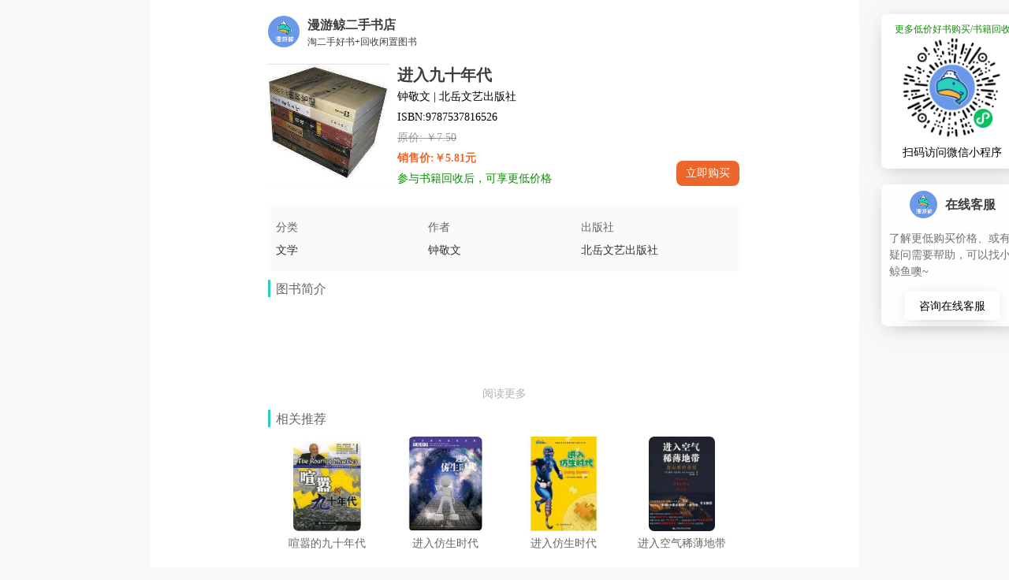

--- FILE ---
content_type: text/html; charset=utf-8
request_url: https://www.manyoujing.net/book/sale/22404778333350355?ent=1&vft=11
body_size: 65259
content:

<!DOCTYPE html>
<html lang="en">
<head>
    <meta http-equiv="Content-Type" content="text/html;charset=utf-8" />
    <meta name="viewport" content="width=device-width, initial-scale=1.0">


    <title>进入九十年代 - 书有新旧，但文字没有</title>
    <meta name="keywords" content="进入九十年代,钟敬文,北岳文艺出版社,二手书">
    <meta name="description" content="进入九十年代 介绍、书评、论坛及推荐 ">

    <meta property="og:title" content="进入九十年代" />
    <meta property="og:description" content="" />
    <meta property="og:site_name" content="漫游鲸" />
    <meta property="og:url" content="https://image1.hi-books.com/view/subject/m/public/s26536802.jpg?imageView2/0/w/300/h/300/q/75" />
    <meta property="og:image" content="https://image1.hi-books.com/view/subject/m/public/s26536802.jpg?imageView2/0/w/300/h/300/q/75" />
    <meta property="og:type" content="book" />
    <meta property="book:author" content="钟敬文" />
    <meta property="book:isbn" content="9787537816526" />

    <link rel="stylesheet" href="/statics/book.css" type="text/css">
    <link rel="stylesheet" href="/statics/main.css" type="text/css">
    <script src="/statics/main.js" type="text/javascript"></script>

    <link rel="stylesheet" href="/statics/element-plus-index.css">
</head>
<body>






    <div id="container" class="container">
        <div class="container-body">
            <div class="logo-box">
                <div class="logo"><img src="https://image1.hi-books.com/myjlogo.png" alt="漫游鲸二手书店"></div>
                <div class="logo-title">
                    <div class="l-t-b">漫游鲸二手书店</div>
                    <div class="l-t-s">淘二手好书+回收闲置图书</div>
                </div>
            </div>
            <div class="book-title">
                <div class="image-container">
                  <img src="https://image1.hi-books.com/view/subject/m/public/s26536802.jpg?imageView2/0/w/300/h/300/q/75" alt="进入九十年代">
                </div>
                <div class="title-info">
                    <div class="info-book">进入九十年代</div>
                    <div class="info-det">钟敬文 | 北岳文艺出版社</div>
                    <div class="info-det">ISBN:9787537816526</div>
                    <div class="info-det price">原价: ￥7.50</div>
                    <div class="info-det red">销售价:￥5.81元</div>
                    <div class="info-det green">参与书籍回收后，可享更低价格</div>
                </div>
                <div class="sell-btn-box">
                    <button @click="showPopup1" class="sell-btn">立即购买</button>
                </div>
            </div>
            <div class="book-attr">
                <div class="li">
                    <span>分类</span>
                    <span>文学</span>
                </div>
               <div class="li">
                    <span>作者</span>
                    <span>钟敬文</span>
                </div>
                <div class="li">
                    <span>出版社</span>
                    <span>北岳文艺出版社</span>
                </div>
            </div>
            <div class="line-title">
                图书简介
            </div>
            <div class="book-desc">
                <p></p>
            </div>
            <div class="read-more-line">
                <p class="read-more">阅读更多</p>
            </div>

            <div class="book-adv">


            </div>
            <div class="line-title">
                相关推荐
            </div>
            <ul class="book-recommend">
                
                <li>
                    <a href="https://www.manyoujing.net/book/sale/07133529842058933?ent=1">
                        <div class="recommend-image-container">
                            <img src="https://image1.hi-books.com/view/subject/m/public/s6494256.jpg?imageView2/0/w/300/h/300/q/75" alt="喧嚣的九十年代" />
                        </div>
                        <span title="喧嚣的九十年代">喧嚣的九十年代</span>
                    </a>
                </li>
                
                <li>
                    <a href="https://www.manyoujing.net/book/sale/87123228913125145?ent=1">
                        <div class="recommend-image-container">
                            <img src="https://image1.hi-books.com/view/subject/m/public/s29247680.jpg?imageView2/0/w/300/h/300/q/75" alt="进入仿生时代" />
                        </div>
                        <span title="进入仿生时代">进入仿生时代</span>
                    </a>
                </li>
                
                <li>
                    <a href="https://www.manyoujing.net/book/sale/10436231046172645?ent=1">
                        <div class="recommend-image-container">
                            <img src="https://image1.hi-books.com/20f179c6-8d21-11ed-a507-2a613974f333.jpg?imageView2/0/w/300/h/300/q/75" alt="进入仿生时代" />
                        </div>
                        <span title="进入仿生时代">进入仿生时代</span>
                    </a>
                </li>
                
                <li>
                    <a href="https://www.manyoujing.net/book/sale/25552954918194212?ent=1">
                        <div class="recommend-image-container">
                            <img src="https://image1.hi-books.com/view/subject/m/public/s3125681.jpg?imageView2/0/w/300/h/300/q/75" alt="进入空气稀薄地带" />
                        </div>
                        <span title="进入空气稀薄地带">进入空气稀薄地带</span>
                    </a>
                </li>
                
                <li>
                    <a href="https://www.manyoujing.net/book/sale/79965631221451822?ent=1">
                        <div class="recommend-image-container">
                            <img src="https://image1.hi-books.com/view/subject/m/public/s29582865.jpg?imageView2/0/w/300/h/300/q/75" alt="中国进入世界舞台中心" />
                        </div>
                        <span title="中国进入世界舞台中心">中国进入世界舞台中心</span>
                    </a>
                </li>
                
                <li>
                    <a href="https://www.manyoujing.net/book/sale/95240851927435222?ent=1">
                        <div class="recommend-image-container">
                            <img src="https://image1.hi-books.com/d8446a4c-9c44-11ea-a759-8c85906cc1cb.jpg?imageView2/0/w/300/h/300/q/75" alt="他们如何进入哈佛" />
                        </div>
                        <span title="他们如何进入哈佛">他们如何进入哈佛</span>
                    </a>
                </li>
                
                <li>
                    <a href="https://www.manyoujing.net/book/sale/56601707214845122?ent=1">
                        <div class="recommend-image-container">
                            <img src="https://image1.hi-books.com/view/subject/m/public/s29183729.jpg?imageView2/0/w/300/h/300/q/75" alt="进入黎明的漫长旅程" />
                        </div>
                        <span title="进入黎明的漫长旅程">进入黎明的漫长旅程</span>
                    </a>
                </li>
                
                <li>
                    <a href="https://www.manyoujing.net/book/sale/48930117812455723?ent=1">
                        <div class="recommend-image-container">
                            <img src="https://image1.hi-books.com/5a487f3d-44cc-11eb-afec-00163e30e0e5.jpg?imageView2/0/w/300/h/300/q/75" alt="中国养老进入服务新时代" />
                        </div>
                        <span title="中国养老进入服务新时代">中国养老进入服务新时代</span>
                    </a>
                </li>
                
            </ul>
            <div class="nav-bottom">
                <div @click="showPopup1" class="nav-item">买更多二手好书</div>
                <div @click="showPopup2" class="nav-item">回收二手闲置图书</div>
            </div>

            
            <div class="fixed-image">
                <div class="wechat-container">
                    <div class="wx-title">更多低价好书购买/书籍回收</div>
                    <div class="wechat-logo">
                        
                        <img src="[data-uri]&#43;Tl5ufo6erx8vP09fb3&#43;Pn6/8QAHwEAAwEBAQEBAQEBAQAAAAAAAAECAwQFBgcICQoL/[base64]&#43;Pn6/9oADAMBAAIRAxEAPwD&#43;/iiiigAooooAKKKKACiiigAooooAKKK&#43;Pv22P28v2Xf&#43;Cefwls/jZ&#43;1h8R1&#43;G/gHU/E9j4M0e&#43;i0LXvEuo6z4o1Gy1DUrTR9N0fw5p2p6hPO9hpWoXUkzwxWlvDbO9xcRZTcAfYNFfOXwt/ad&#43;F37RX7Ndl&#43;07&#43;zR4j074y/D3xV4G8QeL/h5qOiSSafF4qudGttSRdDZNZj0640bU/7b02bQtQs9ZhsbjStQjng1CO3aCTb/I//AMG9/wDwcJ/tbft9ft3/ABM/ZQ/bFn&#43;H01r4r8F&#43;MPF/weHhTwhY&#43;EL3wv4k8C6jazax4MuJrW7uBrdlc&#43;GJL&#43;7hkvZLjUYr/RZXS4nhvJFgAP7baKKKACvzk8Rf8FZP2C/Cn7bWj/8ABPHXfjlZ2X7V2uXemaXY/D0&#43;GPFstmNd1vQ7fxJovh658WQ6I/he21vVNEuYr&#43;0sptVXKsltNJDeSwW8v6Mq6OCUZXCsyEqwYB0JV1OCcMrAqynlSCCARX&#43;ZZ&#43;0b&#43;xt&#43;0/qn/B2Jpupaf8I/H13oGv8A7cXwg&#43;Nel&#43;NLfwz4jl8GN8MtMHgzxjqevyeLI9LbRobLTdF029sr8m8&#43;z2eqxnSJ5UuGC0Af6MH7R37TXwG/ZF&#43;FWtfG79pL4n&#43;GfhF8LPD91p9hqfjDxVcTQafHqWrz/ZdK0y3itYLq8vtS1K5/c2VjZW09zO4YrHsR2Xb&#43;Bvx2&#43;EH7S/wt8KfGz4DfEDw78UfhV44tbq88K&#43;N/Ct215ousQ2N/daXffZ5JI4Zo5rLUrK7sLy2uIYbi2u7aaCaJHQiv5TP&#43;D0KT4iz/APBO/wCAukeFvDmoar4Lvf2oNJvPH2safJdOdGk03wB4y/4RS2vbC1Yi5sNWvrzUHae5ieCzvtMsMPHPcQb/ANE/&#43;DYz4O&#43;Ivg1/wRo/ZcsPFVr4g07WPHs/xG&#43;KZ0vxDOHl0/S/GfjzW59ATTrbakmm6Vf6BZ6ZrMFhOPPjn1K6mlCmfYgB&#43;/VFFFABRRRQAUUUUAFFFFABRRRQAUUUUAFFFFABRRRQAUUUUAFFFFABRRRQAUUV8wftkftf/BL9hH9njx7&#43;0/8AtDa3qehfCz4dx6R/bdzoekXGva5d3evazY6Bo&#43;m6Po1syTahf32p6jbRJEskccUXnXM8sVvBLIoB9P0V8Mf8E/8A/got&#43;y7/AMFL/gpN8df2WfF2o&#43;IPC&#43;m&#43;ILrwp4n0TxHo83hzxj4Q8SWdvb3b6V4i0G4lne2NzZ3Vve6de21xdafqNrL5lrdSPFPHD9z0AFfzef8AB1B&#43;x3eftU/8EpfiR4t8PJfT&#43;Mv2VvEOl/tCaPZWUbT/ANqeH9CtrzQPH9lcQKGcxWvg/XNS8QrLGrSRTaDGCVt5J2H9Idcv4z8JeGviJ4Q8WeAfFum2Wu&#43;FvGPh7WPCfijRb2KK6tNR0PxDpk&#43;m6pp15byq8bw3mn3ksTxyoVeOTOCCKAP4kv8Agy0/bTTxd8E/2iP2FfFviET638KvElt8afhXpF9dSyXB8BeNTDo/jqw0qGV3jGn6F4wttL1S4ggWMRXPjKSZlk89mj/Bi98M&#43;Jv&#43;CYn/AAdHaVpnh7Q9aXSrL9uXTLvw9o&#43;l2N7d32t/Cn9pTVVQWmk2dvc6nfanGfDHxHu7CGJLh7i8uLB4LhbWUz28H9hv/BIf/g3C8K/8Epv2yfil&#43;1Ho/wC0hqfxW0TxH4J8V/D74deBLnwKnhi88M6B4p1/Q9Za58S65beJNQtNe1HTbPRl0eFLTR9Ps7nzG1Qx2s3l2cH70eMv2R/2XfiH8YvCn7Qnjv8AZ9&#43;D/i/45eBo7KLwf8WfEXgDw3q3j7w6umT/AGnSzpfia90&#43;bVLaTSbgvNpMy3Hm6XJJM9g9uZpS4B9D1538XfC3iTxx8KPib4L8HeJJvBvi3xd8P/GPhnwv4tt2dZ/DHiHXfD2o6Xo2vwvGkkqSaRqN1b36yRI0yGAPCPNVK9EooA/m/wD&#43;Dfv/AIJbft5f8E27b9p0fto/tFaX8Zbf4sa14On8BaBonxC8c/EKy0m48Oz&#43;Km1/xZd3fjjS9Om0rUPE66xp2bTTi73Mds0usE3UNssX2h4s/wCC2X7A/gz/AIKF6N/wTR13xt4qi/aX1jWtG8IRSQ&#43;DrqbwBY&#43;MPEuiWXiLRPCF/wCNBcCG31bULG7toyq2kllb6o8OmXd1DesI1/Vyy1zRdRvL/T9P1jS7/UNKkWHVLGy1C0urzTZXRJEiv7aCaSazkaORHVLhI2ZHRgCrAn/OQ/aE/wCCZX7a/iD/AIOmdN&#43;Jmj/AP4kX/wAH9f8A2z/hR&#43;0FbfGa18F&#43;KJ/hVa/DrQv&#43;EO8Ya1fX/jeLSH0S1utKTSrrQLy3e5zH4hMNgGZZo5mAP7dP2&#43;/&#43;ClP7CX/BPrS/h7aftsfE3S/BFh8YL/VNO8HaNf8AgrxF46/ttNBfTE13ULrS9A0LXFttK0Yazp73t5fxRpi4CWq3EwMVfd/hPX/Dvivwt4b8UeEb2z1Lwp4k0HSNf8Najp67LC/0DWLC31HR72yTZHstbrT7m3ngUxxlYpFBRSCo/wA37/g9p8ZaRqn7aH7Ifge1mum1nwl&#43;zdr&#43;tavBJC6Wcdr4v&#43;I&#43;qxaRJbzFjHNNKfDWorcqqhoVjg3FhKuP71P&#43;Cc/g3Vvh7&#43;wF&#43;xV4H125tbzWfC37LPwI0bUrqylmntJ7uz&#43;GnhuOWW3muIoJ5ImYZV5YY3I&#43;8gNAH2bX86fwp/4OP/2Xfi7/AMFU9R/4Jg&#43;HPhh46XUYviF4u&#43;Emi/HeTW9Bl8Fa98RfBOnaxc6tpdtoES/2xHpN3qmi3nh/SNWFzMbzUEW4e0hsJo7iv2l/a3&#43;O2g/sw/sv/H/9oXxNe29ho/wd&#43;Efjvx9NPdSeVE934f8AD19eaVZht8bGbUdWSx0&#43;2jjbzprm6ihgDTOin/OB/wCDRj4Eaj&#43;0p/wVZ&#43;J37U/jSO61M/Aj4c&#43;OviVcapLJJsm&#43;KHxk1afwtYzXMiCJLiaXStY8b6hsYkefDHMbcgCSEA/1Bap6jqFjpGn32q6pd2&#43;n6Zplnc6hqN/dypBa2VjZQPc3d3czyFY4be2t4pJppXYJHGjOxCgmrlcH8UfAei/FT4beP/hd4iur2y0P4k&#43;C/FPgLVrrTLo2Wpwad4s0K/0O&#43;m025Uhob&#43;G0vZ5rVwG2SxqzKyKykA/hV/Zb/wCC8/7fn7e//Bfrwp8D/wBmXxqt7&#43;wzcfFbxJ4db4Zjwj4Vl0y9&#43;BXgTSLy38TfE7WvE8uhXHiayv8AWLjSx4m0q6TV4vs0&#43;q6XoFsgju5IZv75q/BH/gj1/wAEBf2ev&#43;CQnjP4vfEvwT8TPF/xt&#43;I3xQ0qy8J2Hivxx4f0HRLnwT4GstTm1SfQNEh0Z5xJca9drpM/iDUZJYvtb6LYx29rawCSN/3uoAKK&#43;RP23v25P2dP&#43;CenwF139o39p3xhP4S&#43;Hei6jpeiW6aXps&#43;u&#43;JfEfiHWpzDpmgeGdBtCtzquqXASe5eNWigtbK1ury7uILeB5Bn/ALB37eP7Pn/BRv8AZ80b9pb9mnWdd1b4eatruueF54PFGhzeHPEmi&#43;JPDk0MOr6Rq&#43;kTTXHkTQfaLeeCeC4uLW7tbiC4t53RyFAPsuiiigAooooAKKKKACiiigAooooAKKKKACiiigAr5M/bn/ZB&#43;HP7eX7KPxo/ZR&#43;KZuIPCnxc8JzaMurWW37f4b8Q2Nzb6x4U8UWAYFXuvDviTT9M1VIGGy6S1ktXKpOzD5y/bv8A&#43;CyH/BPT/gnGItN/aZ&#43;Pei6Z47uGtvs/wn8D20vj74pm3uSm2&#43;vfB&#43;gNPd6Hp6xP9oF74hl0i3niBFm9zKUib4C&#43;Dv8AwdYf8EdPi/470bwE3xk&#43;IHwwudd1C406x8TfFj4Ya14V8EwSLMYrKXVvE1vcataaJb6kNjwXOqJa2tqHA1K4siGwAfxCfsN/tMftH/8ABtn/AMFXvG/wl&#43;N&#43;n3178O4fEdn8M/2g/DNkLgaN49&#43;FOoahFeeFfjF4IhlZRc3&#43;maXdR&#43;LvCpd4pLi3uNR8Nam9vLcXYtv9Zrwt4m0Pxr4Y8O&#43;MfDOoQ6r4b8WaFpPiXw/qluSYNR0XXbC31PS76EkA&#43;Vd2N1BPHkA7ZBkA5Ffk7&#43;3X/wAEi/8AgnR/wWEj&#43;EHxh&#43;NmmXXjqXwnpDJ4E&#43;KnwZ&#43;IcekjxT4J1O9h1J9EvPEOhDU9N8SeHJbmOaWwljLXWmy3d82n31u08q19E6D&#43;29&#43;wJ8Gfjr8Pv&#43;CculfH74Z&#43;F/j7oPhrwv4O8D/AN9Vuj4mttM03wtYz&#43;FvDyu1q9gur3PhWG0v9P0271FdVv7JftKQSs4LgH3q4ZkZVcxsysFcBSUYggOAwZSVPIDAqSMEEZFf5g37Nn7b37Un/AAR1/wCDg74p/D79r/4s/EPxR8LPiD8bPE/w/wDi3J4y8WeIdY8NX/w2&#43;L2vx618NvjBpNhq17Lp9pD4fivvDGtC5sbaH7DoMGuaDCIokaBP9Puv4&#43;/&#43;Don/AIIkfGP/AIKB2/wX/ae/Y4&#43;HVv46/aJ8Ax3Hw3&#43;JPhO01fw/4d1Lxn8MZvter&#43;HNagvfEGo6TYXuq&#43;CtbN7YrateG9utL8Q7bdJF01IwAfXv/Bf/APY6/wCCr/7YOnfstXP/AATC&#43;OGo/DrSPCOreK774oad4c&#43;NGpfBy41e51mXwnN4H8VTaxpl1BF4m0nQ47LV5fsBd5LH7Qby1tr97oJB/QH8ItG8a&#43;HPhR8MvD/xJ1yHxN8RNC&#43;H/g7R/HfiO38zyNe8Y6b4e06z8S6xCZSZXj1LWYby8WSTEkgmEjqjMVHyt/wTF&#43;H/AO0X8KP2AP2T/hp&#43;1lKsv7QfgP4O&#43;GPCnxHX&#43;0rLWp7XUNEilsNL0&#43;/1rTru/wBP1fU9N0CDSbDU9Ts7ueC9vreedZZC7SP9e/EKHxJc&#43;APHFv4NvYdN8Xz&#43;D/E0PhTUbi2kvLew8SS6LepoV7PaQlZrqG11RrWeW2iYSTpG0SEMwNAHXK6OWCsrFG2OFYEo&#43;A21sE7W2srbTg4YHGCKHUujKGZCysodMb0JBG5dwZdy5yu5WGQMgjiv8zL/AINX/wBt79ofw3/wVv8AHH7Onxr&#43;K/xG8X6Z8fvB/wAV9D8S&#43;H/H3iLxb4hEHxY&#43;HE03iuz1WCw1mfUm0XWorXQ/E&#43;k3k1wbFVsp3sbuWSeGxhX/AEz6AP5kP&#43;CTP/BCb49f8E8v&#43;ChP7T/7YfxG/at034t&#43;CvjPpvxF0rw74L0zT/EttruoHx14/wBK8a2ms&#43;PJtZnm0r&#43;0NAgsZtPij0gTma8ma6gubWyZ7GT658af8F5f2PfA3/BT3Qv&#43;CVureHfixL8ata8SeHfBDeO7TRPD7/DLT/Gvivw3ZeKND0G6vpPEcevsstlfwWV3qEOhvBaarJHabJYjLcwfiD8Nv&#43;DhD9s3U/8Ag4Z1b9gLx7p/gvQP2U7z9o/xd&#43;zjpPgvUvBmn6P410n&#43;y9P1jTfCXjGbxlc3sd/Pda94jtdP1nypVe01HQ9Ts7GwsY55IZW/ph8Rfsmf8E0NV/bm0D9oTxL8Pf2eLj9vi0s7XU9A8Q6hr2jR/GSRNL0SDR9O1&#43;38Jvrcd3e6hpnh5IrHT9cbQZr610sf6PdLEgdAD8c/&#43;C7P/Bu/4y/4K2ftKfAr4/8Aw6&#43;Ovg34TSeDPANv8LfiXpnjLQ/EOtS6r4Z07xRq3iXStV8LHRpkgj1K3GvazYXFle/ZI7hp7O5&#43;3qtu8Vf04/D/AMHaZ8OvAfgn4faK0z6N4F8I&#43;G/B2kvcOZbhtM8MaNZaJYNPIxLSTNa2MRldiS7lmJyaybn4u/Ciz8f2nwpu/ib8P7X4oX9m2oWXw5uPGPh6Hx1eWKxrM13beE5NRXXZ7cQOs4ljsGQwEzAmMFh6JQB/MF/wduftKf8ACjv&#43;CTPin4cadqf2HxJ&#43;038UPA3wltYIbryLu48M6bdTePvGTIkeoWdzJZvYeFrTSr8pBqFq0WsR2l7bLHepPH8l/wDBm7&#43;zNqXgb/gnd&#43;0J&#43;0HBHHpHi/8AaQ&#43;LmreH/CetXNsZPJ8OfCjw62g6HesgaGS4s4fGniDxTKYQ21/srGG4BlkWL8q/&#43;D1P9pm78a/tT/su/siaLNLNp/wi&#43;GWp/FLxBZ28904ufGPxZ1f&#43;yNGtprFZBbPdaf4b8IxTWcotnnEfiOeOO4KyywJ&#43;w/7VX7Sf7Z//AAQq/wCCPP8AwTK&#43;Hv7GX7PWlfFHxne&#43;GvDHhv4wXmsfD7xf4307wlr2seFbfx/r0V3ofgyTw1qdrq3izxrr2sabHqWs2sbgWk9tJv1uaOcgH0Z/wQl/Yh/4LEfsr/Hr9rDxb/wUh&#43;Pep/E74Y&#43;OtPsLb4b6NrHxp1b4tpe&#43;LofEc1/deMdEsNQneLwXpv8AwjrJpklsYrS4uy9vaNYRQ6XHIf5Xf&#43;C0P/BQL9o//gpX/wAFo/Bn7M37EnxQ&#43;Iun&#43;F/hd8SvC/7Onwcsvh/458S6FoXiP4l2PiR4fH3xNmi0DUbe1a2g1yW/sH1sxyKnhDwrFe&#43;Z9nlmDf1x/wDBUT/gqh8Qv2X/APghton7VHjLRYPg7&#43;1j&#43;0x8FPh94Q8GfD64S907UvCfxd&#43;LvhS1uPFU2l6ZfSXGq2b&#43;ANCn8ReJbW31Nzdadc6fpllqskd47If58P8AgzW/4J4xeOfiH8Xv&#43;ClXxM09dRt/h7eap8Hfgc2pL9olm8ea7p9vf/EvxwjThma50nw/qdj4bsL0Fme48Ra8N4mtMgA/0JPDFlq2neG/D2n69fpquuWGh6TZa1qkcZij1LVrWwt4NRv0iPMaXl4k1wsZ5RZAvarGua3pHhrRdX8R&#43;INSstG0HQNMv9a1vV9SuI7TT9K0nS7WW91HUb66mZYrazsrSCa5uZ5WWOGGN5HYKpNalfwi/wDB2n/wWafwXod9/wAEvf2cvEzR&#43;K/FNhpmq/tTeMfD&#43;qFLnQPDV1i&#43;0j4NQTWib4tS8SR/Y9Y8ZiK9imt9DFp4fu7d4ta1CJQD8L/&#43;Cu37eHxt/wCC/wB/wUu&#43;Hf7M/wCy9p&#43;oa18HvDnju6&#43;Ef7NPhW3kkSy8SXN/qP2fxZ8b/FIUtFaRarZ2LakbmR3g0PwRo9p5YW8uNRNz/pH/APBMj9grwH/wTX/Yy&#43;Ef7KHga&#43;OuSeDNOuNX8deLXRon8afErxJIupeNfEyQON9rY3uqs1vo1i5aSw0S006zlkmmhkmk/n5/4Ne/&#43;CQ&#43;l/sGfs66p&#43;33&#43;1DY6R4X&#43;Ofxz8FQ6p4aHiyaPSU&#43;CPwEubeDWUfWbjWI7GDQfEPjZY7fXPEk9xMU03w9a6JYC5t3m1iKX7e&#43;P/8AwdKf8EfPgD4/1n4c3Pxv8W/FjWNBmgttT1n4KfD/AFPx34LS7a7&#43;zXlpZeMFudN0XV5dNQPc3U2jXGoWLovk2l5cXJMCgH9EdFfkv&#43;wr/wAFv/8Agm1/wUR1iXwj&#43;zz8f9Nh&#43;Iy3L29r8LPidp8/w2&#43;IWsouNt14b0HxDJFH4ngkByE8P3upXcOD9qtbfjP60UAFFFFABRRRQAUUUUAFFFFABRRRQAV&#43;X/8AwWQ/bvH/AATj/wCCenx7/aZ02Jrjx1pmi23gf4T2/wBmNzbn4p&#43;PpW0Dwfe3y7HiXT9Du55fEN6LjEU9vpD2YJluYkb9QK/nC/4OsPg746&#43;L/wDwR0&#43;MjeAtG1DXbn4YfED4YfFjxNY6dcTJJB4J8K61cW/ibVpbKI41K30S01ZNUuYHRxa2trPqQANluAB&#43;HP8AwQP/AOCB/wAOf25fhzdf8FQ/&#43;Cod1rnx81D4&#43;a54j8YfD/4f&#43;MPEevW9l4hsrfXpYdS&#43;KXxS1KGXStV1ibWNV0rU49B0GPU38NyeG3ivb2K4huLW1tv3J&#43;Mv/Bv5/wAEQ/23fhF408I/AT4XfBf4f&#43;K9Jtp/D&#43;l/F79mLxfaXuufD/xPaRC1sTrdjoviPVvD2stA9i0V5o/iixne9i&#43;2ypJDfML6I/4N/PjL8Iv23f8AgiF8LvgJ4R8aW2k&#43;K/h/8F/F/wCzF8XtL8PzxWnif4f65e2niPRbHWzY2osXgbWfD2rWPijR7yJvKvWnkSW9a&#43;hvhF2P/BEH/giDaf8ABGK0/aS1XVf2kpvjU3xqm8IySSSeEW8AaB4V0DwA3iie2vr62n8Ua/DfavfQ6&#43;z39&#43;7WsOnQ2r29u80M0srAH4Rf8G5f7Qnx&#43;/4Jyf8ABS79oD/ghr&#43;074o1LxN4fTUvFNz8FzHNqeoeHfDvjjwtpEvjm5vPCY1C2hutN8IfFP4dSyeJzD5UNhBrWmWskUa3Gp3s9x/Rh40/4INfse&#43;Of&#43;Cnuhf8FUtW8RfFiL41aL4k8O&#43;N28CWmt&#43;H0&#43;GWoeNfCnhuy8L6Hr11YyeHJNfVYrKwgvbvT4dcSC71WOO73xRCW2n/AJhf2RPG2nf8FAv&#43;Du7x9&#43;0j&#43;zqq&#43;MPgl8HR4rvte&#43;IXh&#43;ZrTRLvw34G&#43;By/BiHxH/aNvBanU7LxP47vLax0qO53vq&#43;lyDa9zYW&#43;&#43;v8AQwoAKKKKAP5fPhl/wVy/4KK&#43;LP8AgvF4x/4J4&#43;If2UbHTP2RNG8TeL9As/iSnw88eW3iGz8L6B4D1HxJoXxLuviHcaw/gi70vxHrNvb2aQQ2Itpra5h07T861HMs30P/AMFIv&#43;DgD4If8E3v21PgT&#43;xj46&#43;B3xP&#43;IevfGHTfA2tap438LX&#43;j2GkeEdK&#43;IHjDU/BmjtbaVqUTX/iq9tb7TXv9QttOltkW0YW1vPPqIa1T9Gf&#43;CjP7cXgf/gnF&#43;yJ8VP2v/H/gzxJ4/wBB&#43;Gkfhq2fwn4Sa0ttb1y/8UeJ9L8MaVaLqV&#43;psdMs4r7WEubu&#43;vcwwQRyrFHNdSwQS/H3/BP/AOMv7EX/AAW6&#43;Bnwq/4KBeIf2PPBK&#43;PPAvjLxB4L8L3Xxl8FeDvG/jfwD4g8CapHd7/DHjJ9KcXejx3upR6zo8tv5IsNSlkmNpaapbGQAH0D8D/&#43;CSv7AP7PH7WHjn9t/wCDnwG07wf&#43;0T8SP&#43;EouNf8YW3iHxZPp8Vx47umv/GF7ovhK/1ibw5oN34knkLai2n6Vb&#43;Wpkis47NZ7pZv0joooA/mK&#43;JP/Btp8PviH/wWO0n/AIKly/Hm40/wtD8V/CHxz1z4Df8ACFXU91qXxI8G6bo6Wklv46Hi2I2uj6j4j0e28T3cX9hs9vKjaTBBJZTl4ez&#43;Iv8Awb823j3/AILTeGP&#43;Ctf/AA09rmmafofjDwf4/uvguvhC4n1KbXfBngnT/Btno1j48HiuL7H4X1FLEX15af2E7wW7zaPDFLa3Jmh/b341fta/swfs4a14L8OfH39oD4Q/BvXviLdSWfgXR/iR4&#43;8OeENR8VTwyxwS/wBjWmtahaTXkMVxNDbSXSJ9mjup7e1eYXE8Mb&#43;/vcW8du1280S2qQtcPcGRRAtuqGVpjLnYIhGC5k3bdg3ZxzQB/lf3/wARPHH7Qf8Awdv2HiDQfE2qeGdZs/8AgotYeCtM1HUphdXFj4U&#43;EF8PCGo6DE1ogUafrHhnwfqejWUW0&#43;TZ6rEtwxdJXP8AqjEgAkkAAZJPAAHUk9gK/wAon/giVDL8dv8Ag5c8O&#43;NtXjf4jI/7RH7WHxVu/EUanU7cyWWlfFHUdE8ay3liPs4totXu9HuLTUSRaPc3VkAX8&#43;NX/wBWPW9Lj1vRdX0WWe5tYtX0u/0uS6s5Xgu7aPULSW0ee1njZJIbmFZjJBLG6vHKqujKwBAB&#43;WHx0/4J5f8ABK//AIKQ/tB&#43;Ev2gPib4V&#43;GH7Qfxt/Z3k0Tw&#43;uo&#43;Ffipdal/YMfh/Wb3xFoPh/x94Z8G&#43;Khpl9bafrd7d39vY&#43;I9PYzSGazuPtFkJ7Nv1e8mLy1h8qPykCBIti&#43;WgiKmMKmNqiMqpQAAIVUrjAx/Or/wRb/4IGQ/8EjPjb&#43;0f8Ym/aX1P43H43aHY&#43;FNH0FvBcvg6DRNFsvEkvib&#43;0tflPinXo9f197iUWUUqW1tDbQi6uYnMmoSQQfbX/BZ7/goLo//AATX/wCCf/xo/aDW9tE&#43;JV9pT/Dv4HaTcOnm6v8AFrxlbXVh4cmjt2Ia4tfDMK33i7VFUFf7O0K4jYhpUyAfwVf8HI37X3xB/wCCov8AwVe8GfsLfs/rfeKPCfwI8b2v7Ovw78P2Bma18VfHbxVrdlpfxG8SSQplTFpmrx2nhNLx0KWmmeGL&#43;&#43;V0gu5if9F7/gn1&#43;xx4G/YF/Y8&#43;Bf7KfgGG3bT/AIW&#43;C7Cw1/WIYVik8VeOdQB1Txx4suyoDSXGv&#43;JrvUb5TIWaG1e2tQfLt41H8F//AAaEfsD&#43;I/2iP2uPih/wUm&#43;Lkeo6v4c&#43;Bd5rmjeBta1gyzyeMvj78RrG6l8Ta/Jcz7jfS&#43;EvC&#43;r3t7ezFnYa54q0m4Dia1bH&#43;iP8cPjR8OP2dPhD8Rfjn8XfEll4S&#43;Gvws8J6v4z8Y&#43;IL&#43;WOKGw0fRrV7mYR&#43;a8azXt26x2WnWiuJL3ULm2tIcyzICAfl/8A8Fvv&#43;CrPgz/glL&#43;x5r3xLR7HWvj18SV1PwN&#43;z14HmkRm1HxrcafIZfF2rW25Xbwn4Eilg1nW8NE1/L9g0a3lS41FZYv4hv8Ag3C/4JY/EL/gqN&#43;2R4j/AOCg37Xiat49&#43;Bvwr&#43;It1418R6144kudUn&#43;Pfx/luotd0/Q7p9QZv7a8OeHLqeHxB4vkdrmwkeDSPC01vJbajdx2vyJ8ZfiH&#43;1T/AMHOH/BXDSvDHgWDWtL8AalrM&#43;h/DnRNR2SaF&#43;z7&#43;zboWpwNrfjDW7cXYsxrd1ZH/hIfEMcN5Jca94t1G30TTZHt002GD/U9/ZM/Za&#43;EH7F37Pfwx/Zr&#43;Bnhu08NfDv4X&#43;G7HQ9Ohgt7aG&#43;1q/jhQ6x4p8QT2sMC6l4l8S6j5&#43;r65qcqedeX9zK52oI0QA/jn/4Oi/2tvjn&#43;0L&#43;1B&#43;y7/wAERP2UNX1Tw/rXxnvfBN/8X4bGW/0fSfE9x8QdVTTfhr4M1m4062kuZPBHhzTrC/8AG3iyG1hnsXh/s03MMo0iaFf1C/Zr/wCDdv8A4I2fsH/AnwnaftT&#43;A/hB8WfHt5BZ6V4x&#43;Nn7SnimDStM8QeLtVjuo5tL8J6TrOvaN4W0KxQ309jo9lp9kNYuLS1tL7ULm4v4BPD&#43;H/8AwWd8SD9h/wD4Off2Jv21PjVYT6R&#43;z/4jtPgpqUfjfUi&#43;o6PZ6T4bt9X&#43;HHj2&#43;j82C8/s5/BEusWev3tlZwm6gsp4dStEE98jn&#43;kf/gtN/wAEjNG/4LZfAr9n/QfCX7RsXwnsvh14vufiV4b8Uaf4dPxB8JeNPD/jHw/a6e8i2Nn4k0GFpl0/ydQ0PWIbm5VklntGWOC9eeIA/B//AILtf8G7P7P/AMHv2ftY/wCCif8AwTDsZ/gR40/Z70&#43;1&#43;LHivwJ4A8S69deFdf8ABmjTLrU3xD&#43;GV6l1rGo&#43;G/FfhOH7JrVrFouo2nh2&#43;0K0u72NbW9tknu/6Ev&#43;CA//AAUP1j/gpJ/wTj&#43;F3xd8dXVzf/GX4d3198FfjXqVxB5P9vePfBNjpcy&#43;K43SOO3lfxb4a1bQPEN&#43;LZRFb6vf6jbKiLCq15f/AMFLvFvwg/4Jc/8ABCT4hfBLx/8AEWHxHJ4c/ZGf9kv4Y3XigQrr3xW8fav8OZvAGixWei3MmqiSSZPtfiG804yXNlpWiadcxSXSW9sktfHX/Bnd8HfHfw1/4JZeIPGXjHRtQ0bS/jX&#43;0P448feABfTzbNY8Had4d8IeC0160sJCEtLe&#43;1/w1rtvFcIgOowWMFzukhEBAB/V7RRRQAUUUUAFFFFABRRRQAUUUUAFc74v8JeG/HvhTxL4H8ZaNY&#43;IvCXjHQdW8MeJ9A1OEXGna1oGu2E&#43;mavpd7CcCW1vrC5ntp0yCY5GwQcEdFRQB/Az&#43;0J/wbl/8FLv&#43;Ccnx&#43;8UftO/8ENf2gNSTw/4m1KaM/Be58U6R4W8ceHfDuoanbagPCd5c&#43;OZZfh18U/CGm3UMXkHxPJpmtQWEMcUlrqdws97cea&#43;Nv2RP&#43;Du7/goFpy/s6/tI&#43;Ph8Hfgl4wWbw/8QtevvFfwO8DeG7vRLRobfUf&#43;Ejh&#43;DC3njvxPZambX7THpVjbSaXq7u64t7C5ev8AQwooA/Gn/gjT/wAEafgp/wAEhvgprnhTwprknxN&#43;OHxNk0&#43;&#43;&#43;M/xnvtPbSpPEkmlNdNovhvw3orXV6dA8IaAb26a0tGuri&#43;1K&#43;uLjVNUuHle2trL9lqK&#43;NP28f28f2fP&#43;Ccn7Pms/tLftLazruk/DzSdd0PwvBB4X0ObxH4k1rxJ4jmmh0jSNI0iGa38&#43;af7PcTzzz3Fva2lrbz3FxOiIAwB9l1maprei6JHBLrWr6XpEV1cxWdrJql/aafHc3c7rHBawPdywrNczSOkcUEZaWR2VUUswB&#43;H/wBgH/gpT&#43;yP/wAFMfhbqfxX/ZR&#43;Ib&#43;KtL8O6xJoPi7wvr2nSeG/Hvg7U8M9oniXwpeSyXthaarbqbrR9SRp9O1OBZRa3Tz211DB/OX/AMHin7HP7QPxn/Zh&#43;Bv7UXwcvfE2seEv2WNa8Zy/FvwV4dk1E3On&#43;GfG6eHfsvxPhtdMQyTW/hK88Pi01&#43;7nbbpWlaompxvBb22oO4B/Xb8Svhj8OfjN4H1/4a/FnwP4U&#43;JXw98V2kdl4j8F&#43;NtC03xL4Y120jnhu4YdT0bVbe6sLyOG6t4LqDzoXMNxDDPEVljRx&#43;ZXgn/goH/wSn/ZJ/aa8I/8Epvhr4w&#43;HHwR&#43;Ma6hp&#43;l&#43;G/gd4I&#43;Her&#43;F/Ben&#43;J/F&#43;nW3iXTNDk1zSPD1v4LtvFPiiyv4NQSO51M3eoXdxHBeXJ1O5t7eb8nf&#43;DXf/gs&#43;v7cXwIi/Y5/aD8Wx3f7Vf7Pnhy2h8M6rqksp1P4wfBnR4rLTNM1&#43;W6mVl1Dxd4N32mjeKXkupNR1a1k0/xBJFI8mqTJ&#43;VX/AAdI/wDBIn9pGz/bE&#43;Hn/BRn9ib4e/FL4g6z8Ur7wzZfEfSfg74Y8R&#43;I/GHw7&#43;L/AMPrbTLXwd8Q7SPwxBd6lYWHifTbDSbVL6GCFLDxNoJlkuDNrUCqAf2A/wDBYD4i/H74Rf8ABM79sr4ofswa1deG/jZ4C&#43;DGveKvCXiLToEuNX0C30eezvPE2taJHLBcwDWdL8Kxa1fadLcQSQW9zAk7rmIEfgb/AMGl3/BVL4/ftveA/wBpf4AftVfFjxN8Yvip8HtT8K/EPwR4y8ZSJe&#43;I7r4ceLY59B1PRL3VYbeEX0Xh7xJpNtcWjXha9EXiJ4xJcQQAW39M37MH/CxvjR&#43;xP8EYf2qvBx0j4n/E39nfwbY/HnwRqVtNaSxeJPFXgWzsvHejapYSpFPp91czXl/HqWnOok0&#43;5nns97GASN&#43;a3/BOf/gi1&#43;wT/wAEbfib8YfjX8MPiX4uPiD4t6HB4UWb40eMPBgs/Bvg6PW7fWn0Hwu9rofh67dbrVVsFvb68uLqae2s9Nt3QSQvcXGtGhWxFSNHD0atetN2hSo051ak32jTgpSk/JJsipUp0oSqVakKVOKvKdSUYQiu8pSail6s/lC/4PY/BnivRv2zP2QPiXJqutzeF/Ef7PmueHdAtGgu49G0HxF4N&#43;IWoajrUumXxna1Oq6nbeKNCuNQht4be5ghsNNmneZZoDF/dh&#43;z78TfGHiH/gm38IPi9rXhHXpvHeo/sYeDvHmoeCdQnvLnxLqHiY/Bix1qXQrq5nsvt8&#43;sarqK/ZXnksGupbu68w20kjbG8x/aS&#43;IX/BLz9oGHwtpv7SukfAv49weD9VutT8KQeNfh1F8TYvDOpiS0&#43;2XOmyXHh7VU04XzWlqtysMiW2qRWyRzpcwxhR6jZ/t/fsc2Fpb6NY/EG2stKsbC3sbOytvBvieDTLawgi&#43;yW&#43;nW1rFoSxQ29tbRJFHbJClvHb&#43;XHGNo2L9RS4C44rQVSlwdxRUpyTcZxyHNHGST5XZ/VdbPTT8jxp8TcOU5OE8&#43;yaMk7OLzLBpp2v8A8/j/ADzP&#43;DPj4dax46/4K2fEH4miC/0&#43;w&#43;F/7PfxX1rWIRp01zax3/jjxH4a8LWGjX&#43;oboY9Nuc6hqF3bedE8l4dIuoI4UxJJF/otftX/t8fsd/sN2vgi8/ay&#43;P/AIC&#43;B0PxI1K90rwQPGV7dwzeIbnTGsF1WSytrCzvrgWWkjVNPfVNQmiisbGO7he4uEDivBv2dfF//BLb4Ka74z179nXQf2f/AIIeI/iPqVs3jbVfCfw7sfhlqXi28815rdtXvk0DSGvLOG5nmuAssy6fb3c9xdMsc880r&#43;G/8FNP&#43;CQv7GP/AAWltPgtrHxV&#43;J/jSym&#43;Cdx4hbw5r3wS8W&#43;EXOp6J4vm0SbW9G1r&#43;0dF8SwNFMdBtn027gW2uLCaW4lxcpIYT5WY8PZ9k6vm2SZtliulzZhl2MwcW3slLEUacW3fSzO3CZplmP8A9xzHA4x2vbC4uhiHbzVKpNr7j9ltG1jSvEOkaVr&#43;hahaatomuabY6xo&#43;q2E6XNjqelanaxXun6hZXERaO4tL20nhubaeNiksMiSISrA1/Kx/wc3/APBJX9uX/gqLZ/sm2n7Jd54U1vw38LNT8fjx54G8YeOLbwXp1tq3ipvDFtoXja3F7BLa6tJYafZ6xp96FJv9Ps3JsLe5&#43;3XEdf0iaz4d1X4F/s06r4U&#43;BPhwa7rfwh&#43;CV9oPwh8KX8jz/wBsar4E8Dy2HgXQ72WFEkuX1C70vTLK5aJI3uXmfZ5TSAr&#43;GX/Bvz&#43;2b/wVm/a2tv2nj/wUz&#43;CurfDKx8Ea54Qh&#43;E&#43;sa78G9U&#43;DF9qOoanceK18Z&#43;G7PS9QtrdfEWm&#43;HhYaMqakitNp7zLaXN1fSXO&#43;DxzvP1H/AOCYX7EHhr/gnd&#43;w98Bv2VdCh0qTWPAfhK2uviPrukeY9r4s&#43;Kevgat4/wDEqXM9va3N1b32v3FzBpb3UEU0Oi2mm2ZREtkVf4Zf&#43;Dp3/gsNq/7VnxktP&#43;CYv7J&#43;uX/iH4YfD/xjY6R8abvwoq3zfF744Q6rFZaL8PdFls0mn1bQfA&#43;otFbuljcG31zxldzW8kEy6BZSzf6P&#43;uWLavo&#43;r6LDqE2mXOq6TqNjDfWjRi9sGvLWS0XULVZFdfOs5J0miZ0eMSrGHUg4P8hX/BJ3/g1ltP2Jv2z9X/a7/an&#43;Mngn9o6/8F6vqmv/AAL8O6L4f8RaemneNdS1BryL4k&#43;OJNbumivtf0e2muU0rSYk1Kyj1i5fXJrxrizsUUA&#43;av2bNQ&#43;DX/Bp5/wT7&#43;CPxj/aI&#43;AHiv4v/tjftv8AiU2/xNh8Kaho&#43;jXvw70TRtItfEtr8Mp/Emr29xaW9r4R0&#43;8gfUdMso55db8b3mqzNdtpGl2M9v8A1ay/8FEv2bvDP7B3gv8A4KJ/FnxDqHwj/Z88WfCv4ffFS7vvFGk6lf654e0/4jQaOND0S60jQLPUr/UtYfU9bs9Jjj0m1uorudhc2ztZOs9e9/Hb9mj9nv8Aaf8ADel&#43;EP2ivgt8M/jb4Y0TWIfEGjaH8TfB2ieMNO0nW4EMaanptvrVndrZXjQs9vNNbeW1xaySWtx5tvLJE3nH7U/7D/7On7YX7LXiT9jj4u&#43;CxD8CPEOj&#43;GtEj8L&#43;CLhfBsnhqy8G6hpmpeFV8JT6TAkWgDQrjSLGOxhtLb7IlnE1i1u9pLJEwB&#43;Y37Vn7NH7Av8Awcr/ALA2h&#43;Ivhl8SptR0fTPEPiK4&#43;CHx40jw7q&#43;n&#43;I/hh8R9LWHS/Emlaz4U8Qw6HfajpF4i2tj4m8O3htodQthZajpWoQ3NvY36/wA3Pgr9g3/g7A/4JkxXf7P37HnxOh&#43;Nv7Pvh5mj8C3&#43;jeJfhB4o8KWdhqt7fRomjeF/jf8AZvGHgy4gutRfU9S0iwWTRbOVI51u76ygcn&#43;2v9g79g79nz/gnJ&#43;z5o37NP7NOja7pPw80nXdc8UTz&#43;KNcm8R&#43;JNa8SeI5oZtX1fV9Xmht/Pmn&#43;z28EEEFvb2tpa28FvbwIiEt9l0Af5/Pwy/4N8/&#43;Cv/APwVO&#43;Nnhb4yf8Fsf2i9S8J/DzwLqqW9t8NbfxJ4W8UeNdX0AX8d9q2ieC9E&#43;HLp8Mfhtpmu7Wgn8QJLfa0qsrro0v2e3Mf9Yv7c/wC0n8Of&#43;CNv/BNrxJ8Xfhl8FG8U/Dr9mXwj8PvA3gD4QeHtTm0Gxi0q717QfA2h215r7adrkum6bpq6jHe6nq11Z3lxdyxuJZHvb4Sty3/BbDxX/wAFCvBn7B/jTXP&#43;CZei6zrf7S0XjDwZAsPhfRdA8SeL7T4fz3twvjC&#43;8LaH4ltLzTL/AFWGAWattgk1C2sZLu606N7uFNvZ/wDBL&#43;P9rb4u/wDBO/4P2v8AwU98D6ffftFeJdL8UWvxZ8I&#43;N/C/hXdqukx&#43;L9ZTwp/wmXhHTbA&#43;FrfVLrw1Do9xe6fDZtEGENxcRxX0k8MIBT/4JA/8FH1/4KofsY&#43;HP2rX&#43;FF58G77UPGnjHwLqng&#43;bW5fEun/ANo&#43;D7u2tptV0PX5dI0Q6hpd&#43;l1GyqbLzLG6jubCaaeS3aVv0x1XWdH0O2F7req6bo9m00Nut3qt9a6fbG4uJFit4BPdywxGaeVlihiD75ZGVEVmIB/nM/4LQf8ABbf4L/8ABD/wP8PvgV8Hf2f9K8SfGX4ieC9W8TfCrwLoem6R4I&#43;C/gjQ7LWP7Il1rxXD4fNjfMJ9RF29noPh/ToZtTkt5pbvVtPU&#43;ZL/ABfeFfhd/wAFz/8Ag5R&#43;Mml&#43;N/Eeo&#43;MIfgxDqjQ2vjnW01j4Y/sqfC2yhlnMv/CJ6LZ/uPFWuWwLWryaFa&#43;KvF13MIY9X1SG3QzwAH&#43;sIjpIiyRsro6q6OjBkdGAZWVlJDKwIKsCQQQQcGnV89fslfBbWv2cP2YP2f8A4BeI/Gl18Rde&#43;Dfwh8BfDfWPHN5HLDP4q1Hwj4c0/RbvWfKnkluIobya0d7WO6mnuo7byUurie4Ekz/QtABRRRQAUUUUAfwY/wDBcn/gq1/wXF/4Jsf8FEvFPjjwBpl7ZfsKWjeEYfhTa678KNG8UfBTxvYT&#43;FdCm8T2HifxvYaVb&#43;I9O8TyeJv7YheCbxTo2qafsVdI87TmElz/AELf8EPP&#43;Cxukf8ABYX4DeP/AIgT/CG/&#43;DnxE&#43;DfibQfBvxE0OLV28Q&#43;ENV1LXdFk1ey1nwfrMlpZ3i2E6W9ylxpGqxHUdMkWNWub6CaK7k/ZTxf4O8JfEDw3q/g7x34Y8P&#43;M/Cev2c2n654Z8U6Pp&#43;v6Dq9jOhSa01LSdUt7qxvbeRSQ0VxBIhz0zg15n8Cf2aP2e/2YPDeqeEP2dfgt8M/gl4Y1vWJvEGs6H8MvB2ieD9O1bW50Eb6nqVvotnaLe3iwqlvDNc&#43;Y1vaxx2tv5VvFHEoB7hX8C//AAUy/wCDif8A4Kvf8E2P&#43;CnfxY&#43;H/jf4JeC7z9knRfGjab8KvBvjH4dav4et/iX8NrW1snHivwl8X4DBc6prl41zPNc3dsup6Vpl4I9MutH22zGX&#43;jT/AILxft8/tbf8E7/2P/Dnxn/Y8&#43;DFj8X/AB/rfxZ0TwTr51bwf4n8c6T4K8KahoHiPU7jxFeaB4Sv9P1Nnm1LStP0y2vrmU6TaSXbC9BlntI5PUvgxo3w7/4Ke/8ABM34HfET/gpn&#43;zV8M9NufiV8KoPG/wATvh98S/DzaHo/w91KY3kN1r&#43;j3Xiq8/4Sb4di4061ttatb2TW9P1rS7W6hW5vV8rcQDzf/gmd/wAF6v2Bv&#43;CnVtZ&#43;G/hp46k&#43;Fnx1&#43;zWz6l8BPi3Ppvh7xpPdTBhIvgq/&#43;1NonxBtI5EcBvDd1NqsUXly6jo2neaiH9qq/if&#43;BH/BrP8AscD9tf4R/tifsU/t3x6x8B/hJ8ZfDnxOb4YeH5vDvxQ1XTNa8D&#43;KLDxDH4I0b4r&#43;FvF9o1npLyW8entca3pN74g06yMYmutWnn&#43;0r&#43;un/BXH/gvd8F/&#43;CSPxh&#43;Afwd&#43;InwP&#43;JXxZ1b42aLd&#43;KrjVfB2qaLo1h4U8M2mvr4bMy/21Gx8QaxLfmSYaXZvbRw2kGZ7yOa6to2AP3sr4M/4KU/sA/C3/AIKY/sj/ABD/AGUfivqeseHdL8VPp2veF/F2gyD&#43;0/B3j3w3JLeeFPEqWjstvqtpYXsjJqWj3RWDU9OnurYS207w3UH3Do2q22uaPpWt2QmWz1jTbHVbRbiGS3uBbahaxXcAnt5VWWCYRTIJYZVWSJ9yOoZSB5D8dv2l/wBnv9mDw3pfi/8AaK&#43;NPwz&#43;CXhjW9Yh8P6NrnxN8Y6J4P07VtbnQyJpmm3GtXlot7eLCr3E0Nt5jW9rHJdXHlW8UkqgH&#43;R7/wAbEv8Ag2w/4KJf8vHh3xX4duP&#43;ohP8HP2mvg5PqH/bKHWPD&#43;sQxf7HiDwV4gT/AJctUsv3n&#43;nn/wAE5/8Agoz&#43;yt/wWB/ZTn&#43;IHw8XStQj1fQ5fBfx7&#43;BHitrHUtd8CavremS2eueE/FOlSqYtW8Na1ay3g0TXVtjpfiLSXZlEN3FfWNpD/wAFEv8Agnf&#43;yX/wWL/ZSXwF42vvDviC11HTZ/E/wH/aA8CXWkeIdT8CeIbu2K2Hibwnr&#43;nzz2eteHdQZIrfxFoIvX0vXrBGhkMF9b2V7Z/hl/wb&#43;f8ABv5&#43;2J/wSj/bE&#43;L/AMcPjh8X/hF4g&#43;GPiD4Ra18NtG0b4ba14mvr3xZe33ibwxruma/r&#43;ma74Y0e00a20a00e&#43;CqL66v4r&#43;6kggkk06See5API/2cP8Ag16&#43;PH7G3/BZD4a/tdfs4fGPwF4d/Y28AfFG&#43;&#43;IWlaBe694k/wCFu6V4O1XSb611b4TS6cPD1xo&#43;u2Vy&#43;q3ehw6rd63HDc&#43;G182/jj1NEjn/AKyP2gv2v/g7&#43;ztZyw&#43;J9ZGt&#43;L3hEth4H8PyQ3eu3G5iiSXzFvsuj2uQWafUJYpGRWNtb3L4Q/Cn7Yv/AAUbXQ59W&#43;GP7P8AfRzatby3Om&#43;IviOixz2tjIgWOW28HsJHjubuKXzYp9Znie2haMjT0nYpdx/iJqOo3&#43;r313qeqXt1qOo39xLd3t9ezyXN3d3M7tJNPcTzM8ksssjM7u7FmYkk1/T3hj9HrGZ9Rw&#43;ecaSxOV5XVUK2Fyel&#43;6zPHUnaUamLnJN5fh6sbctNReMqQbl/sv7upP8AH&#43;L/ABQoZbUq5dw&#43;qOMxkOaFbHz9/CYea0caEU7YqrB3vJyVCEkl&#43;&#43;96Mf0B&#43;Mf/AAUn&#43;PvxJN5p3hK7tPhZ4bn86JLfwzum8Qy20m0KLvxJdKbqKYKDmTSINLxvZfmGDXwTrWv674jvH1HxDrWq67fyEl73V9Qu9Sum3Escz3k00pBJJxuxzwKyCQASTgDkk9APU1e&#43;LXj/APZ&#43;/ZP8G&#43;GvGv7UHiTxM3iDxzp41j4d/Aj4bwWVx8TPFWiO5itvEmuXepsNO8F&#43;Gb6ZTFp95fJJf6jhmsbV9uK/q/CZVwfwBgqNDKcnwuXe3n9XwuGy3BPEZpmNdQc3TU4qpjMVONOMp1a&#43;JrOlRpxc69alTTkvxeris&#43;4oxNSeMx1bFunH2tWri8QqWDwtPmUeZpuNChFykowp0afPOT5adOcnYo0V47aft2/2rZLq3hL/AIJF/tAeIfCcyLNaeIbjxp8VJru8syNy3Qm0rwG2lMzx4kBty9uSSEJTBq/4P/bo/YU&#43;JOsSeEvHNh8Yv2LPHqt5QtPixYS&#43;OPh4tzuCC31DVdO0/TvF/h5N2R9q1HRZreMAmV/lAJS41ws5yVbJs7oUqf8AFrQp5XmfsFezdbC5HmuaZhBL7T&#43;pvkV3PlsyqnDOJhFOGMy&#43;pOTtTpylisJ7R6aU62YYPCYaTenKlXvKy5U3ZHqdbvh/xR4l8KXqal4X8Qa14d1CNkZL3RNUvdLuQyOkiHzrKaGQ7ZI43ALEbkVsZUY7&#43;X4L&#43;K9R8Of8Jx8PL/wt8Zvh&#43;0JuY/HHwg8Rad470RbbBcS30OkyyarpTBPmki1HT7doeRJjBNeR/oRwQeCCOCCDyCDwQehr6HCY/Kc7w9R4PFYLMsP/AA68Kc6WIjCT3o4mi&#43;aVKotpUa8IVIvSUEzyMRhMbltaCxFDEYOsvfpucZ0pNK1p0pqynHa06cpRelpH6R/Br/gpr8cvh&#43;1jpnj5bH4p&#43;HIWiilbVgun&#43;KobVEEZFtr1pGI7qUABy2rWV9LK4w1ym4sP2n&#43;Av7VHwh/aH0tJ/BOvpbeIIoFl1TwZrTRWXiTTGJIY/ZTI0WoWwKkreabLdQbSvmmGQmNf5Na1tC13WfDOr6fr/h7VL3Rta0m6hvdN1TTriS1vbK7gcSQzwTxMro6OoPBwR8rAqSD&#43;Pcc&#43;AnB3FVGtiMpw9LhjOmpTp4rLqKhgK9TdRxmWwcKHLJ71sIsPXUnzzdZL2cvuuHfErPslnTpY2rPOMvVoyo4qo3iacdNaGLkpVOZLaFf2tNpcqVNvnX1/8Tf&#43;CRv/AAUV8Wf8F4vB3/BQ7w9&#43;1dY6Z&#43;yJo3ibwhr958Nn&#43;Ifjy28Q2fhfQPAeneG9d&#43;Glr8PLfR38EXel&#43;I9Zt7i8eea&#43;FtNbXM2o6hnWo4Wm/aD/AIKD/wDBQf8AZ2/4Jsfs7eJv2iP2iPE0enaVp0c2n&#43;DPBmnzW8njH4m&#43;MZLeSXTPB3g7TJZEe81C8dA97euF0/RNPWfU9TngtYCW&#43;fP2N/8AgojZfECfR/hh8b7i20rxrcPBp3h/xqFjtNH8SSiJIoLXXN0gj03XruUFY7mJI9O1CaQR7LOcok/5Of8ABxf/AMEMv2u/&#43;CtHxe/Zp8dfs8fFD4VeHfCvwt8D&#43;KPBvibwx8Udd8R6LBp&#43;pa3rya0nirRo9A8MeII9SN5aQw6XqEc7Q3sTWll9nV7Z7hof4a4u4Oz7gjNqmUZ/g3h66TqYevBueEx2H5nGOJwdeyjVpNq0laNSlK9OtTp1E4r&#43;i8jz7LeIcFDHZbXVWm7Rq05WjXw1W13Sr07twmuj1hNe9TlKLTP5W/hX/wAFQf8AgsR/wV&#43;/4KsfC&#43;&#43;/Z/8Aid8ZfBdvqHxV8J65o3wV&#43;EvjTxHoXwk&#43;FHwd8MeIbWXWr7xnZ2moaboerafa&#43;Gpr5PF/iHxQom8U3l6&#43;lxhFvNM0qL/VrQMEUOwdwqh3C7AzAAMwTc20MckLubaDjccZr8iP&#43;CTn/BJ39m7/AII//s3yeFPCs2j6z8T9c0q21z9oD9oLxBDaaXqPi3VLC3NxcwQ3l44Hhr4eeHGNwNC0M3SQQQiTVNUludUubm5r&#43;fz/AILL/wDB2V4E&#43;Dx8afs3f8E1Z9L&#43;JfxUg&#43;1&#43;HvEP7Tlwlnq3w28EXw8yG6b4X2EiXVl8Q9btGCpb&#43;ILxH8HwTM72sOveUtfLnsH9Mf7bn/BWX9gD/gnfd6BpH7V37Q3hn4f&#43;KvE7RtpHgfTrLWvGfjiSxd4lfWb3wr4Q0/WdY0nRYkmSU6nqttZW1wmVsnuptsTfb/ww&#43;JXgj4y/DnwN8Wvhpr9r4q&#43;HvxJ8KaF428FeJLJLiK11zwx4l0631bRtTgiu4be6hS8sLqGbybqCG4hLGKeKOVHRf8v7/gmD/wAEAP23v&#43;Cw/wAR3/bI/bl8b/Ef4f8AwH8Z60niLxT8UPiHNqd98cfjnbLDazbfh1YeIba5lttCubOSK00/xnqtrJoFraW5tfD2maoLZIYv68P&#43;COP/AAWf/ZV/ae&#43;Oviv/AIJf/s7fs9fFL4ReGv2Q/htq3hn4c&#43;I/F2r6XrWn&#43;I/BPwX1zQ/hrKNTtrOJdU0LWb2W4h1ON9WlumvQZhe3EOqy/ZnAP2K/by/bY&#43;Ev/BPP9l34j/tYfGyz8T6n4B&#43;G66FFfaP4MsbLUfFGs6j4l17TvDmj6bo9pqWoaVYPPPqGpwvNJdahbQ29pFcXDuRFsbi/&#43;Cb3/BQ74L/8FO/2ZNF/ai&#43;Bek&#43;MfDvhPUfE3iPwbqPhzx5ZabY&#43;JtD8SeFpreLVLO7j0jU9X0&#43;e2kS7tbqwvLe9YXNrcRvJDbyiSFPdP2pPAH7NvxS&#43;BXjzwF&#43;1zpfw41n9n7xDY2kHj/TvixqOnaR4HntbTUbTUdOfVdS1S9062spbbVrOyu9PuFvba5iv4Ld7aQTBK&#43;Z5fDnwj/YK/wCCdnxX1j/gnP8ABnwFq/hT4V/CH4nfFL4NfDL4WvJ4i8LePPGNnompa5E0F3o2p3uoeKJ9e1mzQ6lNY6rdavqflvZ2UzXf2eIAHpX7Un/BO/8AYm/bX8Q&#43;APFf7VX7OHw3&#43;N/iH4X/AGpPA&#43;qeNtMuLy40a0vriO7vNLP2a7tY9Q0e5vIobybSNTS8057qJZjbby5b6t8JeEPCngLw3o3g3wP4a0Hwd4S8O2MOmaB4Y8MaTYaFoGi6dbjENlpekaZBbWFjaxAnZBbQRxgkttyxJ/CX/g3/AP8AgpF&#43;2p/wUh&#43;CHxx8dftnfAnTfg7r3w8&#43;J9h4W8Eapovgbxh8P9K8XaRf6PLqWq2y6P4z1PUr66vfCt&#43;sWnXOoWDraMlzBbXIOowXTP8Av5QAUUUUAFFFFABXNax408HeHtS0nRtf8WeGtD1jXnni0PStY13S9M1LWpLaCS6uY9Jsb26gutRe3toZbidLOKZooIpJZAsaMw6Wv4kv&#43;DhP/g3v/bv/AG&#43;v2tp/2xf2UPiZ4L8V2s3w&#43;8IeFB8HvF/jDUfAviTwve&#43;ELG7tZrjwZrE1rJ4YubLWxcSXskN3f6LfxajcXCPLeQzrJAAf22gggEEEEZBHIIPQg9waK/yZz4l/4Odv&#43;CUbsl9N&#43;294N8G6I8in&#43;1ra8/aI&#43;D6xIb7eyXVzH8SvBttatLf3twGiuLMSzKLzLmzhlh&#43;4/wBnn/g9F/bh&#43;Hc1vov7UH7OPwZ&#43;N9rasYr/AFTwtJr/AMGfGmcXr5njj/4Svw00waawjCJ4csALa0lDh7i7&#43;0wgH&#43;lm6JIrJIqujAhkdQysD1DKQQQe4IIr48/4KB/son9uP9jH9on9k5PGl18PJ/jf8OtT8HWXjO1t5r0aFqEs9rf6ddXthb3VnLqOlPfWNvb6tYLcxm702a6hG5mCnwv/AIJS/wDBUn4Nf8FZv2c9S/aB&#43;D/hHxl8Ph4X8bX3w88a&#43;CPHDaVPquheJ7HStK1v/Q9S0e6uLLV9HvNO1m0lstREdlLJIl1BNZQPAS/6c0Af5in7N3/BAP8A4L1/8E8v25PhHrP7PSb/AAxZfEfwxda58Y/hJ8XNJ0/4Z6x8P7TxRY/8JFB8QPDHiDVvDuqXenXugQ3E194V1fw/fyXsMgttPa5vAjJ/oyfGf9kr9mL9o7V/BPiL9oH4AfB/4y&#43;Ivh1cPeeCdZ&#43;IvgDw74tv/C11K8c9wdDudcsb24srea6hhuntFka3e5gt7l42uLeGVPoeigBqIkaLHGqoiKqIiKFREUBVVVUAKqgAKoAAAAAwK/CP/gvl/wAEfdT/AOCu37M/g7wd4F&#43;I8fw8&#43;MfwO8QeI/HnwwTWopbjwT4x1PV/D50u78I&#43;KjDKs2jR6m1tYiw8T2sF7Lo0qy&#43;fYXlpczIn17/wVs8VftreCv2A/jz4n/4J76Pfa3&#43;1RpOm&#43;HbjwFZaPo&#43;keIvEI04eKtGXxhc&#43;GvD&#43;u2l7pWta9a&#43;FDq01hp9zbTSSlXeyhuL&#43;O1tpv4&#43;v&#43;CRP/B0j&#43;2JZ/tI/D39ib/goz8PL74paz8Qfil4Y&#43;Duk/Eey8M23w&#43;&#43;L/wAO/GHiPxHB4YjtPiH4OtdMsNN8T2FjqV3BDfJa6ToPiawSG4klOtTFYFAPrT/g19/Ze/4LC/sUftD/ABy/Zy/az&#43;HPxN8DfsceH/Auuy6JZeOdUstW8A2XxZtPFWjf2Te/Bu/jvdQ8zT/Eek3/AIh1DVhoP2XQ9Rtxb6hqAXVbeCJ/3h/4KN/tiz6Gt9&#43;z/wDDHVpbfVpo1T4j&#43;ItNuQkljazxyBvB9tLGvmxXdzG8U&#43;szxSxtDbOmnglp7tI/uv8Aa/8A2grP9nf4O6z4nhlhfxfrYk8P&#43;B7CUM32jXbuFi19IiEH7Lo9r5uoTsxVGkit7YtvuUB/lZ1HUb7V7&#43;91TU7u4v8AUdRup72&#43;vbuV57m7u7mRpp7ieaRmklllkdnd3YszEkmv6f8Ao9eGNHPsZLjTPMOquV5XifZZPha0L0sdmdK0p4upGWlTDZe3FU42lCrjHq/9kqU5/j/ihxfPLaC4fy6ryYzGUufH1qcrTw2EnpChFx1hVxS5nJ3UoUErL99GUafXrRRXceA/BR8Z6hqjX2t6X4S8JeFdB1Pxf488b69IYdC8GeD9EhNzq2u6nICGcRRgRWdpGfOvrySG2i&#43;ZyV/tjGYzDZfha&#43;NxtaOHwuFpyrV607tQpx3fLFOU5N2jCEIynUm4whGU5Ri/59w9Ctiq9LD0KcqtatONOnCO8pSem7SSW8pSajGKcpNRTaS2b4XfDLwQfj5&#43;0X45svhz8FNB8SWmkpJJZT6x4o&#43;I&#43;v2pTULnwT4F8OWrJdatfy2kZTUb0tFYaVBN5t1MuDt&#43;I/2fv2lPhZffGb9sb/gr9&#43;0l8HPE3xo8GeAPiN4G&#43;Hv7Onw81HToIdJ0&#43;88Y3&#43;oWPhErJqcV1oFufAvgfQrOOKKNbuCx1XUmkijN5cwyDC&#43;Lnxh&#43;H37bf7VH7Bfgj4V/Bn47fEv9kX4LfEnTPAninWdW8Bao2h/E/U/FnxBs7zxN4lFpodtcWOnWl3ZC2t7u11S9TUBo1s0d2sCtIh/uf8T&#43;Hv2aPAfgC38EeNtJ&#43;DPhH4a2i2MkPhTxTbeDtF8JQnS3hlsHXR9UW30zzbGWGGS3k8gywyRo6MGUEfyx4o&#43;IEsurYWjmOWZljq3EEMXhqeBwuLjltXKuG6Ob4b6zgoqjSq5jDNs/wuEw88fUq1KMsLSqww9KnCVKpF/tvBvDMalOrUw&#43;Jw2Hhls6FWpiKtKWJhjM1lg5OnWbnOnhpYHLqlerHDRp&#43;0VarCVac2pRt8//ALRX7fnwi/ZX/Yw0P9sj4geFfFlv4I1nw94B1PSfBGlaZaL4rN74/t7KXRtAa1uZrSwsrm2F5tvZLieG3gW3kwclEOZ8Tv2Zf2SP&#43;CkP7Ovhn4geMPgv4O8Rp8TvhlZ&#43;Lfh94j8UeGoLDxh4ZfxZ4eTUtEuZNT017TV7W4sZbu2luraPUGhkaN1y6MGPtviTxJ&#43;x7&#43;0p4Ovfhf4l8VfAf4w&#43;CtSNkl74KvPEvgzxPpFy1hcRT6eG0kX9xGWtLiGGS12RAxPGnl4xivozR9N0bS9H0/RtBtLCw0PTbC30zS9P0qOGDT7HTrSBLa0s7KG2CwwW1vbxpDBFEFSONFVAAAK/lVY6nlFHC18Bhc4ybiKhmuKxLx31ytRhHLZwoPBYSlTUaNb29Gqq7r15SSqwlCPLZtL9g9g8bOrDEVcFjcunhadL2CowqSeJ5p&#43;2qynzTp&#43;znBwUKajeEk3zbH&#43;Zv&#43;wR&#43;zB&#43;25rX7WGs&#43;G/2Vdcv/DniX4GfFa20X4oeJNK8cWvhnRtH0rQ/FN7p&#43;q6lrWiz6lBP4o8Pz2mi6kLjT4NM1bz4WW1mhV50J/dv46ap4X1r4xfEjVfBkcMfhm98WanNpf2e3aztpV3ql3c21oyIba3ur9Lq5ggKJ5cUqrsX7oq/8FQf&#43;COXgT9jL4afFn/goL&#43;y3&#43;0D8Vvhl8S/A3jB/iXeaRqmvxyWF3ceKPFcLXOmeHtXsoLDVre7XU9WL2Npqk2qWl/CWsLtGWQSCjpnjd/2nv2evg3&#43;1rpEGg3uteLvBlhpH7QcXhOewkt/Cvxi0i8utIv7vXtEsZWuPDcnjG1tLXXIVubeC2nnumMLlpVDf3ZwPxnlfEuc4TiPC4mlPL8ywkuGadR4OeW18NndGnhMyrYTNPbTqQx8sVCDllNehUpwwzlXwao1q2M9qfztxNkOLyvLauWVKU1iMHXebSh7dYqnUy&#43;pKeEhWwfKoPDRw7cfrtKdNyqfu63OoUeVcDRRRX7cfmoqsyMroxVlIZWUlWVlOQykYIIIBBBBBGRX79f8E7P2w5fiLplv8EfiVqz3HjnRLN28Ia7qNwr3HirRbVCzaTNIyh5tZ0W2jLrLLJJNf6chkZmmtZWk/AStrw54h1jwnr2keJvD9/caZrehaha6npl/ayNFPbXlnMs0MiOhBxuQB0J2yIWRwUYg/B&#43;InAeW&#43;IHDuIyjGRhSxtNTxGUZjyJ1cvx6i1Caa96WHrWVLF0b2q0XdJVqdGpT&#43;k4W4kxfDGaUsdQcp4ebjSx2FvaGJwzknONnoqsNZ0Km8JqzvCU4y63/AIOmPg1/wV1/aXuvgB&#43;z3&#43;wx8P8A4qeO/wBmTx74b1qP406R8KZ9OtI9c8fxeI7WXQ9L&#43;JeoTXem3tn4TtNHtodQsIrm9Tw5cXQvpNSzcW9vHWL/AMEX/wDg1R&#43;E37Lw8I/tGf8ABQW08O/Gv9oO1aHWvD3wVQ22vfBr4YXTwM1o/iGO5tjbfEbxfYmYPKbiJ/Cmj6lbRyaZHrDwxao39Vv7M/xy0n9oP4R&#43;HPH9i0EWqyQjS/FmmQlgNJ8T2MUQ1O1VHJcW0zSR3tizE77O5hO5mD4/H/wF/wAHAXwO8e/8FcfEP/BJqz&#43;B3xQsfGOieLPFXgCD4w3N9pL&#43;Gb7xf4O8Jah4u1eJ/C6QjXrLQZrfT5rCw1qWZ/MnAvLi0t9OkS5H&#43;ZOZ5bjcnzHG5VmNCeGx2X4mthMVQmrSp16E3TnG&#43;0o3V4TV4zg4zi3GSb/rvB4vD4/C4fG4WoquHxVGnXo1I7Sp1IqUX5OztKL1jJOL1TP11/aK/am/Zq/Y2&#43;G1z8Sf2jfi98Pvgl8PtItjHb3/AIt1iy0dbv7NF&#43;70vw3okZbVNdvyiiO10jQdPvrx/lSK2Ixj&#43;Ez47f8AB0l&#43;xV&#43;zd&#43;0L4s8T/wDBLD/gnF8I9V8R&#43;PNami&#43;KHx/8XeEbP4WeKPi0l3qtve39roeieCdLHir7Nrl/At8994k1CC4vdTePUrrwy17ukk/YX/guL/wbu/GH/grb&#43;1x8I/jr4W/ak8M/Cv4deFvhro3w38UeDvFXhrX/ABHf6Kmm&#43;IfEet33iPwTZ6ZeWWk3d5rFvrUFrcWeq3OnSfa7RJpNSe0EVtB96f8ABOT/AIN8/wDgnX/wTjg0bxN4O&#43;GUPxn&#43;OWnxQyXHx0&#43;NNrp3inxRa6gijzLnwboclt/wjHgWISbjbvoenDWY4yI7nW7wgueE6Tvf&#43;CkP7C13/wAFm/8Agm34W&#43;DF/wCNtY/Zu1/4nWfwe&#43;NsM93o0vidfDmu22k2/iN/B3ijQodW0M6lZwyaxPYXEn2tJrO9tLfUEtXmg&#43;zn6H/4Jf8A7DEH/BN/9if4P/sgwfEfUPiw3wwj8US3Xji/0t9CXVb3xV4r1nxVdR6doT6prI0fS7GXV2s7OyTUbgFYWuXImuZRX3&#43;AAAAAABgAcAAdAB2Arm9W8ZeENB1TR9D13xV4b0XWvEMssGgaPq2uaZp2qa5NbwyXE8Oj6feXUN3qcsNvFLPLHZQzvHDHJK4VEZgAdEiIi7UVUXLHaihVyzFmOAAMsxLMepYknJJNOor&#43;Nb/gvT/wcp/H7/gm3&#43;1HqH7HH7N3wE8B6r4t0vwJ4Q8W6r8WPiq/iLVrGabxtZz3djZeE/BWjzaBFeJp0SLHJq19rl9a3OpCS1XTilpOkwB/ZTXN2PjLwhqevan4V03xV4b1DxPosVvPrHhyx1zTLvXtJhuxMbSbU9HgupNQsIroW85t5Lq3iSYQTGMt5b7f8p&#43;6/a3/AODmX/grdqrab8Pr39rXV/Bvihksxp3wW8J6h8BPg3b2d3BdW7Je&#43;L9Mt/CWitps1rf3P2mXXfF18txbqGlkmWxh&#43;z/uJ/wQp/4N2P8Ago3&#43;yt&#43;3D8Nv25/2vvif4X8BW/g&#43;DxVqGsfDzTviBqPxJ&#43;JXxBvfFvg7VdEGneMNXsluvDNtZW17r8l5qsk&#43;va7ezXemypaRxtNb6mAD&#43;8CiiigDL1y9vNO0XWNQ06wk1XULDS9QvbHS4WRJdSvLW0mntrCJ5HjjWS8mRLdGd0RWkBZ1UEj/ADTNZ/4PA/8Agqh8IPjn420f4t/s9fASLQtL8UyWE/wd8S&#43;AfHvgXxJ4UsdJnu7K60qLX5PE51tdRvWWOW8vtc03Vo47iFvsFlbW0piH&#43;kP8Vfir8Ofgf8OfGPxc&#43;LnjHQ/h/wDDT4f6Hd&#43;JPGnjTxJdix0Pw7odiAbrUdRuiGMcMZZEVUR5ZZXjhhjklkRG/CbxP/wV/wD&#43;DdD9qLz7/wCLHx0/ZB8fXWj6/b2cU/xs&#43;E8j6q&#43;oaDdC807UNMm8dfD/AO3Xml295cNcabqltI&#43;nPM08kEpYSmgD9Cv2cP8AgoX8OfjP/wAE2vBP/BR/4meHdQ&#43;D3w01v4E6r8bvHfh3UTceILrwnoXh&#43;11SXxBbWcqafp8/iSGQaTctoklvp0D61Dc2SwQeZcKp/m28c/8ABbD/AINfP28dV1zRP2pfgBp&#43;lXL6hq1naeP/AIpfsxfY9T1Wzt9jW&#43;uWnjf4VtrfjXS/7WklZ7S3v5bO/jlthJqcFsI4GP8AUj4I&#43;Iv7DX7bPwb8c/BT4TfEr4B/Hn4N654K1b4ceNfAnwl8c&#43;E9e0S18Fa5pI0bUdAn03wRqnn&#43;H9Pk0zUktIfsyWH2Qzwi1khmWPb/ADg/Hr/gzG/4J1eP5tQ1H4I/F/8AaE&#43;Ad9cyNLa6U2r&#43;H/id4Usz5F3iCKy8S6XY&#43;I/Je7ltJGMniqZo7W1a2iVZJzcoAftH/wAEu/iX/wAEh9F&#43;GifAf/gl38TP2c5fCdveX/im/wDh38L/ABpFfeMdQ1RbTT9M1XxX4h0XxFqEnjvVb6a102wgvdd1O3nEsdpH/pBSMkV/&#43;C2H7P37cX7TH7B/jT4Wf8E&#43;viLd/Db4/wB/4w8Gaouoab45vPhrquu&#43;CdMvbiXxT4Z0zxvZT28mjXOpwvayMks0FvqdvazabNcQJdbj&#43;J3/AASu/wCDVfxB/wAE6v28fAX7Xev/ALYtj8TPDvwkXXZfB/hDw78NdT8Ha34nuvE/gzWvC2ox&#43;Lb&#43;bxfqlnpmm2EusPcw2Onf2yusQwJFevZKzxt/Yy&#43;/Y3lhS&#43;1tgclUL4O0MyhiFJxuIViBkgE8UAfnN/wSb&#43;DX7XPwA/YL&#43;Bvwp/bl&#43;IEvxM/aT8MWfidfHHie58V3nju&#43;Npf&#43;Ldb1HwzpOoeM753ufEt7o/h2602wm1JyVHkrZxyXCWi3M36N1/L5/wAEjfib/wAF4vFn/BRX9q7w9/wUO8HeJtG/ZE0yx&#43;Ib/Da81/wh4D0DwvZ&#43;Ibbx5o9v8PLX4aa74b0631nxHpd34Ie&#43;mne8uLm2mtgdQ1GaPWi0M39QdAEc00VvFJPPLHDDCjSSzTOscUUaAs8kkjlURFUFmZiFUAkkAV8wal&#43;yb&#43;xz8T/ir4Y/aW1L4A/ATxz8YfDc1veeFfjS/gPwXrvjHT7uyljmsr/T/GEdhcXr32nyxpJp1/8AbJbvT23Gzmg3vu5f/goX&#43;zD4m/bP/Yr/AGi/2XPBvxEk&#43;FHij40/DrUfB2i&#43;PVgurmHQby5ubS6R9Qt7GWC/m0q&#43;W0bTdVjsZ4bttPvLjyH34Rvz6/4Iz/8ABOr4l/8ABHH9hX4qfDL40/GzSvjTrp8a&#43;NfjO114ettct/C3hfTk8HaJZr4e0ca4surTNPP4dmv9QuBbw2zz3afZrFXSeW51oUauJr0cPRg6lbEVadGlBbzq1ZqFOC85TkkvNkVKkKVOpVqNRp0oSqTk9owhFyk35KKbPBP&#43;Ck/xkPxJ&#43;Pt34S0288/w38LLT/hGbdIpvMtpfEMrLdeJLoKFCieK6MOkSnL4OlfK2GIr88q19f1m88R67rXiDUXMl/rmq6hq97ISSXutSu5ry4OSScGWZsZPTAqrpunXmsalp&#43;kadEZ9Q1W&#43;tNNsYVGWlvL64jtbaMAcnfNKgOMnBOAa/wBWeFsiwvCnDOT5FQ5IUMpy6jQq1NIxnWhD2mMxM3ok6&#43;IlWxFR3S5pyeiP4uznMa2dZvjsxqc0qmOxVSpCOrcYSly0KMVvanSVOlFb2ijo/BfgDxj8RNUbSPBugX2uXcUZnvJLdFisNMtVyXvdX1O4aHT9KsolDNJdX1zBEqqx3EjFfHf/AAUW/aI&#43;FHws/Zb8dfsq/Df4w&#43;FPiL8dfi/488IW/wAULX4YT3PiHRPCPw78Ji81ObwheeMrSIaRqmrar4mGn/btM0ie7XyYHinLKhBl/bI&#43;IPxI&#43;O37RWs/8E8fgD451D4b/AT4E2Edn8dPE/hyaW2vvid8QYYrQeMdS8R3VhNbXGtWNlrN0PDHhnw9cXY0uH7Dd3dzFIqKqdx8F/2Sfgj8DYIJvC/hW21bxHGi&#43;d4v8TRw6vr0kowXktXniNrpSs2SsenW8BUEBpHI3V&#43;YcRcdUqrwdTGqUcFKpg82y/I8LTX1vGUqFani8rxmd4/Ec1LB0a06VDG08swmGniIWo/WcTKLnRPyvxP8cODPBnEVsklQxnEXG0sFJVcFhZxw&#43;Dy2OLpypSVXESjKEJTg6tKNWSxNWUL1IYGNKdKvPgPAn7Z//BTzx18Evh58B/2Z/Bng/wDYw&#43;BfgvwrpHhux1vS9Kj0rxdrS2llFBqPiG41zWrW716XUtbvPP1O6udI0Swlee5k/wBPcgPXmU3/AAT91T4j6i/iP9pD9ov4sfF3xJdMZr2a41u9nhMz8yBL7xHda3eOmSR&#43;6is14BREGAP0kJJ6kn680lfl3&#43;s1fCVK88jwGW5B9YqTq1q2X4SnPMMRUqTc51MVmmKjXx1erOTlKU/bQu22kj&#43;NONPpXeL3F03To51Hh3LopQoYHKaUXKnSjFRhF4nFRrTjOMEouWEp4OEl/wAu0fm7ff8ABMT4Ix4n8LeMfib4Tv4yGgu7TWrC7MUq8rIA1hbTkgjICXMeMcMDiut8HfDv/gox&#43;zRPFqP7Mf7bvjm5s7A&#43;Zb&#43;EPGeuatNpVwisG&#43;zPpniCbxP4ckWTaqsrW9mpTjzF5I&#43;9a85&#43;KXxY8CfBnwpP40&#43;IetLouhw3MNlE62815eX1/cbjBY6fY26vPd3UipJJ5cYASKOSWRkRC1aUuJ&#43;IMfOngsS6WfxryVKOX5nl2FzWGIlNpKmqdahUqty2/dzjLqmtzw&#43;EvpAeN&#43;W5lhMPknFObZvjMTXp0cNl9fDU8yrYuvUklCjSdOjHMJSqS0UaGIhJttpp6lRv&#43;C137QWleC9X&#43;A//AAVO/Y40X40/BjxdaxaN4p8T&#43;ELAaQ2o2KzRSreTW0VxeeE9RuoJoYr23ay1Pw/eQ3MUcsAhlRQvxP8ACL9pT9iH9mX/AIKC3Gt/s7ePfEeifsE/tHfCq&#43;8N/Evwx4kste1C4&#43;HOreINL1CG2ste0S6E&#43;oTf8IV4wstJ1fTdRik1Oey0i/uDaXtzbocfcngPx/8AD743eB4PE/hK/sfFfhDWhcWc0d5Z7kE0B8u703VdLv4i0F1AWCzWtzEcKyuu&#43;N0dvif4/f8ABOf4afEOG/174Vm3&#43;Gvi&#43;RZZjp0Mbv4M1eZgxMU&#43;nJuk0SSVjgXWl/6OjNuexYZNenkFbhXAYrMMDi8ux3Cf9oU62EzDC5ViK6yVY1zpeyzGWT4tV1luZYCtRpzw2JwsWqUqaVWm6d0v6s4U&#43;mhicXjaGQ&#43;K2RxybN8vxkcPPOVhcROGGnTlKlicFmeGmo5pg8PWUp0sTTnLMbXcpexSc1&#43;iHjnwRe&#43;BNXtNOn1PSPEGmavouleJvC3inw9drf8Ah/xZ4U122F3oniPRbxMCaw1K2O9AwEkMiyQyqHQ54yvm79nj9snSNCsPAH7Gf7evhmL4NeI/h34d07wB8EP2jdHs5R4Yj8OWEjRaDoHxJsbcyWereFjLKUg8baOy3OnNMX1i2jCyyV9heOfAfiP4ea62g&#43;I7aBZZLaHUdL1PT7mLUND8Q6NdoJdP13w/q1uWtNV0fUIGSa1vLZ2Uq22QJIrIP6B4c4g/tCnRwGY1KUc4hQdXmpqCwmb4WElCOaZVVpzqUa&#43;HqxlTniKFOft8DVqeyxFGnCVGdX&#43;i69HA4rCUM8yHFYfM&#43;HsfGnVwWNweIhiqVJVoc8MPWqQ&#43;0vejSrW9liYQc6U5SjUjHjqKKK&#43;qPPP1C/4JcfGQ&#43;Dfi/qvwv1S9MWh/EzTidNimmK28Xi3RUkubLyoyrL5&#43;pacb2zJDIZZIrVCXZY1H693X7Mf7IfgT4va/&#43;1zffBT4GeEPjWdOuX8S/tBX/hDwhofjSLT/ALA&#43;n317q3j66tLa8thJpbNYX&#43;pXN/HNPpypaXdy9rFHGn8unw68X3ngDx74N8b2Bxd&#43;FPEuja9CNzKH/sy/guniYqCdk0cbxSDawKOwKsCVP7Z/8Fj/ANgfx3/wVT/YA139nH4RfFvT/hH4i8W&#43;IPAHxD0rXtdttVn8M6/YaDJJqo8L&#43;JY9JVdWi0zVoryKZZoYZhb31paSXVjcQrJEP4X&#43;k3w1Ty3inK&#43;I8PT5KfEOBnSxbSXLLMMq9jRlUdlpKrgq&#43;Ejr8ToTlq&#43;Y/ozwhzaWKybGZVVlzTyvExnRTeqwuN55qKvuoYinXfkqkVtY9E0z/gsd/wAEwdd&#43;PPhr9mfw9&#43;2r8D/Enxm8X65D4X8O&#43;FvDfiVtftNS8UXV3p9jYeGYfFGkWt54T/t7U7zU7e103TG1sXN5cx3VtCjT2lxHH8lf8F7f&#43;CxXin/gj98BfhX478BfBfTfi947&#43;NPjXXfBXh1/FGrapo/gnwk&#43;haGmtXWq66&#43;k2kl5q9zOk0cOnaJb6hpMlx5d1cveCG1eN/x//wCCbn/Bnz4U/Zo&#43;M3wn/aJ/an/afuPiZ4x&#43;Enjjwt8RfDnw2&#43;Evhc&#43;HvBM3iPwpqVvrmkxeI/FPih77Xda02DVbS0a5stP0TQTdwwSRtdhLjEX9jnxS&#43;Dvwm&#43;OHhebwT8Zfhn4C&#43;K3hCeVZ5fDPxD8J6F4x0NrhVZFuBpmv2N/aJcKjOizpEsoR3QPtdgf5nP1w/wAt3xr/AMFzv&#43;Dhb/gpVqU3hH9nk/FTQdH1KS4th4Z/Y1&#43;DOu6WI4L63e3a3vvHlpZ&#43;JfFVtDFBdPIlzP4tsRbr5d88qvaxXMXrfwE/4Nof&#43;C237V/xJ8LfGD9rDx/J8EbaDWLLxFqvxC&#43;Pnxq1Lx78U9KtBeWmtXl1pug6Fq3ifU7PVGN/fTLaatrnh5LfUIL5L97R2Q3H&#43;nb4X8IeE/A&#43;j2nh7wX4Y8PeEdAsIY7ex0TwxounaDpFnBECIobXTtKtrWzt4owSEjihRVycAZNflf8A8Fuv2KP2kf8AgoB&#43;wL47/Zx/ZZ&#43;J&#43;n/C/wCJ2u&#43;K/B&#43;uyXWs&#43;Ida8K6J4v8ADGg3lxca54I1bXfD9jqGpWlprccsEgiaA6beXFnDa6qVsZZWUA&#43;g/ip/wUW/YF/ZW0Kx0n47/tpfADwbqHh/TLPTb6HxH8UvCdx4svJ9LkttDu7m48N6PfXuuS3p1EY1KK30om0neZp44IopCnjn7Nv7Vf8AwSd/4KqeM77xl8DtW/Z8/ae&#43;JvwLdbiXUtf&#43;GdlefEPwHZXN1faNZazpp8e&#43;FLPxDbaFf3AvoNM1bTS&#43;nTGVpLeZTcI0n8S3wS/4Mt/24PGH2fW/2jv2mvgJ8F7Gb7Peaza&#43;Hl8U/FjxNaRS/a31I3ExtvCHhxry0MdtKJF8Q3VpdJcys93A9uVl/qK/4JI/8Ea/2NP&#43;CI9x8QvinP8AtW2/j34j/Fzw5oPgHX/G3xN1/wAAfDrwdp9hp1yNdl0jwnorapI8NzqWq2st68moeItTvGsLSC2SMfZri5uAD&#43;iu3t7e0hjtrWCG2t4V2RQW8SQwxICSFjijVURQSTtVQMk8VNVHTdT03WrC11TR9RsdW0y&#43;hS4stR027t7&#43;wvLeRQ0c9reWsktvcQyKQySwyOjqQVYg1eoAKKKKAPnD9rz9l34bftqfs2fF79lv4uvrkHw7&#43;M3hO48J&#43;JLzwzeW2n&#43;ItPt5Lm2vrXUtEvbyz1G0ttS0&#43;/srW7tnubG7ty8Wya3kjZlP8aXxD/4Mf/hbearFN8Kv29fHnh/Rm&#43;1NcWPj34NaB4r1BGe5ZrOO11DQPGXhCEx29qVhneeweS4nUzp9nRvJH93lFAH8rn/BDT/g3J8Vf8ElP2jPiJ&#43;0Z47/AGoNJ&#43;L2reJfh5r/AMLtA8IeDPBmseFdFTQtX1/w3rkev&#43;I77VNdu5b7VYv7AEEeixadJYWctx9si1O4ljRU/qjoooA/JH/gtr&#43;z7&#43;3B&#43;01&#43;wT44&#43;Ff/AAT8&#43;IV58PPj7qHizwfqf2vTPHN38NtX8ReCNMu7mTxV4V0vxtaXFq2j3WrQyWrGOa4trbU4LabTJ7q3S6Ln/P7n/Yg/4Orv2fFtvDPh&#43;x/4KD2&#43;j&#43;FLca5ZQ/Dz4&#43;6t438MWqmWXVpUtv8AhHviNrOm6hceeJZbvSkju5ZZZDby2kjTeU/&#43;rlRQB/lGp/wUZ/4Oof2frafxL4r1P9u&#43;z0zWJINGjuvij&#43;zTdeKdLS7xNdxRadD4o&#43;FuoW9nfSxwTM8tqkc0sETIzFFxXSab/wAHT/8AwXR&#43;Ed1pnh/4jr4D1S98KGzl8Q2PxO/ZrXw74g1e0TZfOviY6WvhS408X9lIu&#43;606z0h1tJEntmiYrMf9U6ub1rwb4Q8SW9/aeIvCvhvX7XVbaWz1O21rQ9M1W31KzmiNvNa38N9azx3ltLATDLBcLJFJETGyFDtoA/zePhh/wAHsX7bOi6mz/Fz9lT9nDx9o0t5pzG38G6h8Qfh5qdrp8Ush1WKC71DXfHNrPeXkLRrZTz2Sw2UsReW3vEkKJ/bt8Qf2kof2gP&#43;CXmkftK6Z4W1XwfB8e/gX8OvGsHhTU7qQan4Zi&#43;JsXh64k025vPslo18NOTVZIVuUtbaLVLdEnjSOG5UD3zxv&#43;xl&#43;wrqP9gaz8Qf2Xv2WpF8Ma1a6l4c1LxN8IPhbbxaRrzyxRWdzp91faBFHDqEkwijt9j&#43;bJJsSNWYgHlP2/rO0sP2OfiDY6Nb2FjpVlbeDbays7G3igsLbTIPE&#43;hRWttp0Fp5VtbW8MSwpbRxJ9njt0EccYXYV&#43;t4BpQrcc8HUqqUqdTijIYzi7pSi80wt0&#43;XXXbT8jxOJZyp8O57OLalHKMyaas2msJW1V9D&#43;Yuvdv2YrCDUf2gvhLBcokkEPjCy1GSNwGRhpEFzqqbgeCFks0Y/SvCa&#43;gf2VZVj/aH&#43;FCt0ufEj2I9d1/pWo2iAe5eVVHuRjmv9NuKJThwzxHOm2qkchziUGt1JZdiXFq2t09U&#43;jP5EyVKWcZTGSTi8zwCkns08VSTT8mtGfkj&#43;wPey&#43;MPiL&#43;178TtSJuNZ8VfGPUjdXch3yut5rfiTWpQXPzYea7UkE87FJHyiv0tr8y/&#43;Cc0TaZf/ALUPh&#43;dCl3pfxku45kcYdDDda5ZMCMDBEts6njqrDrX6aV/LvGmnEmPjF/u4U8vhSS2jRjluEVOMbaWUbWtZLZI/y3&#43;kTUr1fGXjeWIcnUWNwEVzXuoLJ8u5Ur7LXRba6BRShWPIBI9QDgfU9BVC61TS7E4vdT06zP8A0939pbdf&#43;u0yV8uk27JNvsk2/wAD8XhCdSSjTjKpJ7RhFyb9FFNl6vlv9rf9ni5/aP8Ahnb&#43;FNL1u30HxDoeuW/iHQru/jlk0ye6itrizuLHURArzxwXNtcv5dxDHI8EyRsY3RnFfTlreWd8nmWN3a3sf/PSzuIbqP1&#43;/A8i/rViuvA43E5ZjcPjsLP2WKwtVVaUpRjJRmr6ShNOMoyTcZRatKLa0vc9bI86zThfOsvzzKqrwma5TiqeKwtSpSjUUKsLrlqUasXGcJwlKnUhONpQlKLPl39kf9n6/wD2c/hdL4O1nXLXXdd1fXrzxFrFxpyzppVrc3FvbWkNlpwuVjnkiht7WMzXEkULXE7swiVVXP1FRRSx2NxOZYzEY7FzVTE4qrKtWmoxgpTlZO0YpRikkopJaJJE59nmY8S5zmWfZvWjiMyzXFVMXjKsacKMJ1allaFKmowpwhGMYQjFWUYpNt3b8i&#43;NPwR8BfHnwddeD/Helx3MRSWTR9ZgjjXWfDuoOhVNQ0q7Kl42DY&#43;0WrE2t7EGhuI2BDL8&#43;fsm/HfXfgf4w0//AIJ6ftk64J/hlrN0yfsw/HrUmkdPhrrWpTmHSdKudRuC8z/DXxFdvFpus6PPOw8JarKk8Ijs3V4/uCvmn9qn9n7Sv2hfhbqfhwwwReMNGjn1jwLq7AJLZa5DCSLB5wN66frKoLK8TO1WaC5A8y3Qj6HhzPHhKlHL8ZiKtLATxEK2GxdNp4nJMwV1RzTBSldRUHJwxuGd6GMwk6tGtSqRnOE/3f6P3jdmHhnn1DJ83xEsZwLnVaOFzbL8RKc6GAeInGLzDDxu/ZQhO08ZCnytwX1qkvreHpOXvHi7wprvgbxLrPhHxNZNp&#43;uaDey2N/bkh0Lod0dxbSj5Lizu4WjubO5jLR3FtLHKjENxztcr&#43;yd8bNU/aw/ZPln8avLJ&#43;0V&#43;yBcaR8Mviobw51nxb8K55ptM8CeL9SB/e3OqeFb61n8Ja5eSbpJEitLidz5kZrqq/qDh/Nama4GTxUKdLMcDXlgM0o0m3SjjaMKc3Vw925PCYyhVoY7BuTcvq2JpKo/aRml/pHmWEpYWvCWFq&#43;3wOMoU8bl9fmUva4SvzcnNKPuupSnGdCq42i6lKTiuRxCv6mfhd8WY/Bf7D3h/4y6jo&#43;p61F8P/gDe&#43;MbzRNOeW81bWYvAPhS9vJrGyYQyyyXuqJorRwfuJTHLcKCsoQlv5Zq/q5/Y4jim/ZV&#43;C0U8ccsEvgS1jmimVXikiea7WSOVHBR43Qsrq4KspIYEEiv57&#43;lLTg&#43;FeG6rjepDiCdOMru6hVy7FSqRte3vSo02202uVWaTd/1HwblJZzm0E/dllkZNd5QxVFRfyU5fefwC/Fv/AIPZf2w9Z1KVfgr&#43;yV&#43;z98P9Hi1O4e3/AOE/1vx58RdXn0oxKlva3j6RqfgKxhv45g0s13bW5hkQiFbVCplb6R/4JJf8HJX/AAVd/ba/4KDfBj4KeP8A4M/DPxp8Dfi540tdG8Xw/Dz4ReKdJPwq8KXFjqM1x4ssvGi&#43;IL&#43;OCx06W0Wa4uPGN1qVrcwRT2lu63ksBH9o/hX9iz9gxfEXijxv4N/Zb/ZWm8TeIbqS18XeJNB&#43;EHwtu9Q1K9tpz5tvrN7Z6DMz3UFxGwlhnYSxyowdQykD6d8M&#43;DfCHgvT7bSfB3hXw34T0qzt1tLPTPDOh6ZoOn2tqjtIltbWWl2trbQW6uzOsMUSxq7MwUEk1/D5/Q5&#43;Av8AwcXeP/8AgrD8P/2aPhdqH/BLDSPiJe69d&#43;ONeg&#43;OOp/CDwvpPi/4maP4Nj8PiTw/JoWlX2l6rqlvZz6z9oW91Hwxay6zFPHY2&#43;FtbiVj/FKnwu/4OyPjM6/EERf8FPJj4gZVEz&#43;OPGHw4QmxI03LeE28ReFF0hV&#43;y4Zm0OyFyAb0mYT/AGiT/V4ooA/yl4P&#43;CC3/AAcnfETUm0XxTovxitrDxdLcwa9qXjj9sPQLjw&#43;0OqLK9/J4kt7b4pazdz2l15kkd5Cuk3zSmZkktmVnx2Xhj/g0J/4LE&#43;Nb6XTPG&#43;vfs9&#43;DtLgtnvINS8T/ABu1fxLYzXqSRxR2kVj4a8L6/fRXLxTTSpcS2cduscUkbTq8kaP/AKm1FAH5P/8ABFz/AIJ8fEf/AIJk/sMeEf2XPir8W7H4xeMNK8ZeM/GV7r2iw6pB4b0SLxbe293D4W8ODW/&#43;JrLpulmB5XuLlLdbi&#43;u7uW3s7WBkjr9YKKKACiiigDwr9pr9o74Vfsi/Ab4n/tJfG7Wrrw/8LPhF4ZuPFXjDU7DT59X1KPT4JoLWK30zSrX/AEnUtSvry6trKxsocPPczxqWRNzr/Jx8Q/8Ag9d/YU0HVYrT4c/su/tMfELTB9qW51fVrr4eeBcPDctFbNZ2Euv&#43;I7i5t7y3AuRJctYTwbhDLa7wxH9cXx2&#43;Bvwt/aX&#43;EHxA&#43;A3xs8KWvjj4VfFHw7d&#43;FfG/hW8ur&#43;xh1jRbxo5JLf7dpd1ZalZTRzQw3FteWF3bXdtcQxTQTI6A1&#43;BMf/Bs1/wQc&#43;EFlPJ4/wDg3D5Wqa&#43;k9lqHxU/aK8e6R9mn1aZINO8PaXInjTwzaS2T3ETQaZZ3EV7qFzK8sRurpsKoBD/wRp/4OOPh5/wVu&#43;Pfjv8AZ2g/Zr8YfA/xn4Y8D698StD1afxnp/jvw3rXhTRNb8P6K9rqVxa6DoF3ofiBn1&#43;G4ML215pTpC8EOpSXLxRyfM3/AAcGf8HBv7U//BKn9of4dfAH4A/AP4a&#43;IbDxT8MNG&#43;JOofFH4s2ni3VdJv7jU9d8UaLP4X8PaX4b1vw5bB9OXRLW6vL681aS7WadoV01bdobqT&#43;iL9lf/gn1&#43;w9&#43;xi&#43;q6r&#43;yd&#43;zT8IfgvqHieyFpq/iXwN4ctY/EGtaXI1nOLC58UXUl9rdzpEk1jZ3Y05dS/s5rmFLtbfzy0rfKn/BVT/gpn/wTr/4J8WPwg0z9vLQ18XL8WdT1mTwJ4di&#43;Emm/FqW1g8MPpltrviS90/VIZLbSbLTV8QW8cdwha&#43;vTLdW9hBcPHOoAP4KdW/4OxP8Agtv4nvtQj8PD4R6LF4guLiLRdN8Pfs7f2lNpg1R2j0&#43;00SfU77Vry&#43;mtfPij06S&#43;bUZ7iRITcfandg/N23/BYz/g55&#43;K7SeAPDev/tUX&#43;seIre4tra38GfsjaPpXicrBE13PJpGpaR8H7bUrK4hgt5JWuLOeKVIlk&#43;baWB/0W/2yf2nvCn7Mv/BPP4q/tufA/wCEXhv4w2ngH4I6d8Wvhn4Q0zSINK0/xJo&#43;o2ekXXh2aQ6dp7ahp2i2el6nb6rfR2Fqb20060mighjlQGP5w/4IXf8ABTz4qf8ABVj9krxR8ffi78E9L&#43;C3ibwt8Wdb&#43;G8Vn4cudaufC/iqx0vw/wCHNaTXtGPiADU4Xjm1ubTtQgMl1axz2qG3u5HaeG2APjD/AINtPiT/AMFjviH8PvjzL/wVL0j4rw&#43;FtPuPBX/Chtb&#43;OfhDTfBvxI1K6nuvFo8dW8lomj6P4j1HR7Uw6H5V34ntklt3aCDSWnspHMH9OtBIAJJAAGSTwAB1JPYCvkD44/8ABQH9iD9mm/0vSfj1&#43;1f8BPhXq&#43;s6paaNp&#43;j&#43;LviZ4W07WJL&#43;9a1ECz6V/aMmoWNsFvbSW41C&#43;trbTrO3uYbm7uoLdxLQB&#43;aX/Be7/gkd8Yf&#43;Ct3wX&#43;B/w7&#43;Dvx80X4J6t8JviVqnjHVbfxVaa/d&#43;GfFdhrOix6LumHhthfxax4fKveaWZ457SaO5vID9lmkjuV&#43;tvF/7Ouu/BT/gltoP7OuveM9S&#43;I/iP4H/ALP/AMO/Ceq&#43;Nntpftfi3UvhlY6Al9q7W8zzXMNneNpE0qi4mnu7fT1Vrq4nnjlmf2H9tf8AbP8AC/7JH7Dvxm/bb0LQV&#43;NXhT4Y/C5fib4f0fwfrcBsPHemXzacuiz6d4nsbTWrO30K&#43;TVLW/l1&#43;G1v7SDShJeoksYXPxZ/wSF/4KaWn/BaX9jH4n/FXWPgtcfBOay8aeLfglr3hxvEM3i/RNTL&#43;EdF1H&#43;2tG1ubRNBM0TQeJVgu9Ne2lmsLi2Hm3EiXMJPscO5ksnz/I82d7ZXm&#43;W5hKyu3HB4yjiJJLq3Gm1Y4c0wv17LcwwS3xeCxWGV9r16E6avts5I/E&#43;u8&#43;FviQeD/iX8P/FTuY4vD/jLw5qk8gGSlta6rbPdHGRx9m80HnoT25rB8U&#43;H73wp4l8QeGNSRo7/AMO61qeiXiOjxsLnS72aymykqRyLl4SwDojAEblU8DAIBBB6EEH6Hiv9XqsKGY4KpSclUwuPwk6blGzVTD4qi4txvo1OnO66NPXRn8V05VcLiITScK2GrwnZ6ShVo1FKz7NTjZo/M3x58Rta/Yk/bw/bY&#43;GenfDfXviHe&#43;LPirqmq&#43;D9B0IzRSz2esanfeL9Dv0hhs768uLG70TxNBsaztZWIUNuVATXremav/wVE&#43;NpH/CA/AfRvhDol2FMOr&#43;L4LbT7mOGT7svmeKbo3TMFOW8nQD04QHivqv9rH4MfFP4zaj8K/23P2Uol1X9q39n7w7pnhj4t/DO0jWbX/if4H8MQvaaD468PaWDHJ4nuLbQZZfDnjDQ7UvqU1glvd2qO8CBtj4Of8FeP2e/FMcHh743WviD4E/ES0YWOuaV4l0jUrjQYtSiPk3Ih1C3tnv7BBMGzbaxp9pPb48uR3Klj/mV9LLxF&#43;kr4YYDLMy8EPAbh3xUr0Mshl/Gma4qjn3FPEPD2c5dFYOhiIcAZRjMuxGNyTM8vo4fMMuzvCzzKhOU69HH4XCSo0pYn9n8L/o0fRX8TeM854r8Xs0/snOM3xOGxOWfXp0KOSZphIYXD0YUZZhmTxmVYXMME6X1TFYStg8PVk6cK1OtWc5OHz5Y/wDBNT9tv4kBZvjN&#43;2AdBtpjmfR/B0muXyxq33okWybwxpwGDtwI5IwOBkCu80v/AIIm/CORfN8YfHH4veJL1yGnmhk0iwSR8fMQLqHVJsFuhaZmAxlia/U7wV&#43;0B8DviLBDP4H&#43;LXw98TLOqtHFpfirR5ro78bVaya6S7RyTjY8CuDwVBr1yJ0mQSQusqEZDxMJEI9QyEgj3Br/ABU47/aB/Tehj62BzfjbMfDapTm4zyLJeAeHuDp4VxlZ03HFcPvOE42SticZVnpdtttv/Tbgj6I/0XMnwFJcM8F8PZthnCPLiaWaTxlGpF2fMoZdi6OB95O/uUIrW6S6/h5r3/BGZPDjPqfwJ/aZ&#43;I/gjWIxut49cRri0ZwdwSS78P3ekXCRk9c29wMcmNuleRa94D/4Kh/szbrjUtE0P9pTwRYjMt5o6rq&#43;srZxE7pGS2i0vxTE/lrks1nqyqSAdwBz/RFQDjkV6nAP7T36T3C9ajS4wzLhbxbyeMkq2A464by6GYOjpzrCcRcOUskzehXavyV8TWx8ISfM6FRLlfzviX9AD6NniVhK1LF8GUcmxc4SjTxmXS9u6cmnyuNPMVi5UYp7/Uq2DqtaRrR3P59Phl/wUK&#43;EnijUx4W&#43;Jmma38F/GMUgtrux8XW839ireZCNF/apt4J7DL5CjVrCzReMznt942F9Y6raW2oaXe2mpWF7Gk1ne2FzDd2l1FJ9yS3uYHeGVG/hZHKn1r6O&#43;On7J3wC/aM0yax&#43;Kfw80XWL9onjtPE9nAml&#43;K9MdgQstlr1ksV7lCdwhuXuLVukkDKSK/Fr4qfso/tOf8E&#43;Z774j/ATxNqXxi&#43;AFpM1/wCJ/AmsLJNqfh7TVYGa4vNOt8gRQR5B8Q&#43;H0glgAEmo6c0Ad6/018Bfp0&#43;A3j5jsDwxinivBzxGzGdLDYDh3izMaOP4Rz/H1XGFPA8PcZRpYRUMbiKjVPC4DiHBZdPEVp08Lg8Ri60lf/Hj6TH7JnjDw&#43;wGZcV&#43;FOY/6yZJg4VsVWy5qtKth6FNObdSjVlXxuEhCCbdZV81w8bOeIrYKjFzj9feE/2gfg5438YeIPAPhzx5o134w8M6jdaVqehXEkmnXkl7ZSNBeJpgv47dNWW2nR4Jn0959sqMuCoDH2TkHuCPwIr8LPjV8Qv2EvjToE3xIgv/ABf8LPjJcWp1Oa38LaBeNd3fiIx&#43;YIdSKiHQb6R7kANrlpe6dcupFxLIZP3Y&#43;1v&#43;CeWofGXXPhHquvfFXXdf1nSdQ1mCL4fHxM7z6quhWVp5N5cpdXA&#43;2T6bc3hVbFrl5N3kTSwyNFIpP94ZzwpTwGUvNYSx&#43;AlQqUMLictznDexxFTEz0nPL8TSSoY2hdTqJxhBwpJuUm7J/wCa3GnhNQyDhOfFtGefZBPBYnBZVmHDfGWW/U8wr5pWtTrVOH8yw0Vgs6wPNGtiVKnSpOjhacpVKk3y83Sfs/G2&#43;Cf/AAVt8NeFVxa&#43;AP2yvAmv/DnxTp6/u7K41LxnpN9a21wYQAjT2XjXQ9K1OB9pMU15Kync7Z&#43;o9QsZtL1DUNLuP&#43;PjTL6806468T2NzLay9ef9ZE3WvkvxfDJrn/BUr/gnXomjkvq9l8QvCup3XkgNLDYReMv7ReSQDLLGlnpt9KxYbfLVz0HP2z8Q7mC8&#43;IHju7tsfZ7nxn4png2/dMUuu37oV7YKkEY4OcjrX654d4irVqU3NtvE8LZLVrp9a2CzDOcuoV56/wASvg6NKm5vWcMLBbQif6AeE2YYzN/BPw6x2Yuc8VSw2LwEK1Vt1KuFwfsMNQbb1klToU6t23eWIlPeozj6/qd&#43;Hfwq1HxJ&#43;xDovwfsvEGq&#43;ENW8afs/X3hK28TQwiPV/C&#43;peN/CF5bR6tBAdhFzol1rAuYEzHIxtk&#43;eORt6/zP/C3wXdfEb4keBvAlkGM/ivxRouibljeTyob6&#43;hiup2SNJGKW9qZp5CEYLHGzNhQSP3J/4K3f8FD7f/gk1&#43;w7q37TGmfCW4&#43;L03h3xL4F&#43;Gvh3wXFrM/hvSobrxI82nWGpa5rkGlay&#43;n6PpkNgd8a2olvrh7bT4bi3luFmT8c&#43;lRm1NYThPI4zvVqYjH5tWgre5To0qWDw031/eSr4pRs7fu532R/T3g1gpuvneYtWhGlhsFCX806k516qX&#43;BU6Lf&#43;NW6nxH/AMEDf&#43;CLfxt/4JGQ/tLt8Yv2j9D&#43;Nx&#43;N2p&#43;C20HR/Clj4ks9F0SDwdL4pMuv6l/wk0stw&#43;v6/Hr1sksVkBDbQ2zxXN1qEhgkg/GH/gur/wAE0f8Agvx8cf2&#43;PG/x6/ZE8b/FTxp&#43;z5HH4c1f4M&#43;Hfhb&#43;0Yvw6uPho2geEPDUOtWUfgXUfGfhZbbWr/xLp19fQXujJqc2u3AW5k&#43;zyvFar9s/8E7/APg7t/Zb/a5&#43;Kvw1&#43;AXx2&#43;BPj79nb4n/ABS8W&#43;HvAfhTxBo&#43;taf8R/hffeKfEt7DpOkW2p6oLbw74k8NQX&#43;q3FtbR3FzoWqWNp9qU3uoxQwSXL/151/G5&#43;8n&#43;UL/AMIJ/wAHY/wL/wCK&#43;8v/AIKfW/2f/iV&#43;Z/wlPjL4oY/tL93j/hFP7Z8Y&#43;dnZ/wAf39iv9i&#43;/9ot9242D/wAFP/8Ag6U/Z4tUtPGGr/tr2CeJriW5sJvin&#43;y6PFF1M2nxxRXMekXXij4UahPa28QuYWube1eOJpJUkdS5Br/Vyr8nf&#43;C0v/BQr4if8Exf2FvGH7U3wu&#43;E2n/F/wAW6R4x8G&#43;D7TRNduNTtvDOhQ&#43;LL24tJvFXiR9Gxqb6ZpXkJEsFtJbJPfXdpFcXlrAzyUAfwA2X/B0V/wAF4vhhHF4M8aan4WvfEGjNnUX&#43;JH7MWnaX4vmW7c30CavaWen&#43;GooAbW4iS1MWkWbNZeRJmV2M8n9EX/BBv/g49/a//wCCl37Y6fsrfH79n34WWOi6j4E8Z&#43;Ll&#43;JXwm07xjoT&#43;EbrwfY2dxHZ&#43;JtM8Q6/4l0&#43;ez1i4mezE8V7p93b31xZRQ2lxGZcfNP8AwTr/AODunxB&#43;0d&#43;0X8Fv2ff2rv2NPh2mofGfx54K&#43;GFp8Uvg7qOotPpviTxfrUPh&#43;w1bVfA3iy1166vdHW7vtOWe20zxOb&#43;ytIbmWCPUZHit4/7Dfjp8bv2I/wDgnX8O9Q&#43;Mnxo134N/sxeAvEPiW10W98Ur4b0rwunifxbqdve31rp5h8MaN/aWv63d22n392EFtd3BhtbieRlSN2AB&#43;bX/AAVx/wCC93wX/wCCSPxh&#43;Afwd&#43;InwP8AiV8WdW&#43;Nmi3fiq41Xwdqmi6NYeFPDNpr6&#43;GzMv8AbUbHxBrEt&#43;ZJhpdm9tHDaQZnvI5rq2jb92tG1W21zR9K1uyEy2esabY6raLcQyW9wLbULWK7gE9vKqywTCKZBLDKqyRPuR1DKQPkzVfg9&#43;w1&#43;3/4T&#43;DXx/8AEPww&#43;A37UnhKLTYPGPwS&#43;JniTwb4a8e2kGlao63Eeo&#43;FdV1nTrme3s7m5t45prT93Gt/aRyXFql7aIYvsNESNFjjVURFVERFCoiKAqqqqAFVQAFUAAAAAYFADqKKKAMvXLfUrvRdYtdGu49P1e50vULfSr&#43;aIzRWWpTWk0djdywq8bSx2100UzxLIhkVCodScj/MC&#43;In/Bsr/wAF5/2nvj/411P46&#43;KPCniBrrxSJ5vjT8VP2i5PFWi6vYahd3uow6noNhat4h8WpZ6UzgSaS3h7SpLC5uVisLaWMSyp/qI0UAfGX/BPL9mLxT&#43;xj&#43;xT&#43;zl&#43;y741&#43;IT/ABU8V/Bf4caZ4O1zx2YrqC31y/tri7u5Dp0N&#43;8t/HpNgLtdM0pb6WS7/ALPs7czsrkonkf8AwUf/AOCfH/BPT9tTwT4a8c/8FAvBHhzWPBP7PEOv&#43;LbDxv4k8e6/8OdK8FaJfjTLjxS2ueING17QbceHtQi0XTxqUWqTvCogVrZ7e4fzD8Vf8HAXgL/grj49&#43;B3wOs/&#43;CTXiHxZonjGx&#43;KF9c/GGDwB4q8JeDvF994ZfSYU8LvFq/i7UNPt5tBsteE0utWFhMJ5N9pcXgk063uUH2f4j/ZB&#43;Iv7Zf/BLHS/2PP21vGWsaP8AF74vfs2eCfAnx88ceDZtLm1nT/iTHouiXniLWrJrdpNB1W6g8S6eZNRjjB0XWHF2sMcVndRrGAflX8fv&#43;Dpv/gjn&#43;yt4Qj&#43;HXwg8U&#43;L/ANot/BXh&#43;08J&#43;GvBfwU8E3//AAhyaboNhFpGlaKvjbxz/wAI/oDaVBZ21rbLe2Da7GbQF0S7mjeBv58/2hf&#43;Dz/9orWrG68HfsWfsi/Cf4FaU8xttB1zx3e3nxI8QwRG4ukhez8JaBZ&#43;EPCVleXMDaeTayR67BBcR3cSteJNBLB&#43;uX7OH/BmD&#43;wR8PLgan&#43;0T8bPjh&#43;0NeRahdTQaLpM2kfCPwk2ni6kbT7a/ttETXfE13cJarbpez2/ijToLiY3RjtYYpIUg/oS/Zm/4JQf8E5v2QLSwi&#43;AH7IHwT8HapppDW/i2/8ACFl4x8dmUTWlws0vjnxoNf8AFTypPY2c8TDVlEU9vHNEqS7nYA/zgpfiL/wc6/8ABXW3iXRn/bG8XfDrxHNBc23/AAiWln9nf4MSwNKsltIutWkXw88MalYRMLdllutW1Phba7nkkdluX&#43;1v2bP&#43;DMX9t/4oXOleJf2sv2ifhT8D7DUGtrrW9D8NtrXxj&#43;I0ULi5E9rPcqdB8JQ6kixWSrLH4j1m2RLqVm3yWf2a4/0rooYreKOCCKOGGFFjihiRY4oo0AVI440CoiKoCqqgKoAAAAr84v8Agpr/AMFSf2Zf&#43;CVHwS0v4y/tHXXia/bxdrV34X&#43;HHgLwTpSar4s8d&#43;JrPTZdUuNPsPtVxZ6VpdjZ2qJLqWsatfW1nZJPAFFzcSxW8gB9QfAD9nDwJ8Af2ZvhN&#43;yxp4m8cfD34UfCjwr8I7c&#43;OLez1qbxToHhjQbTQTL4jsrmGXTrs6rDbNLeWH2c6egma1ggS1jjiWHwp4x/ZT&#43;C/iTSv2dfBPif4CfCvxZdKNQ0X4J&#43;GdY8A&#43;C9euTfOsS3en/D/TLjTr6ea9aJVWWDS2muvLXBkCAj/Nl/bn/4Onv&#43;Cj37e2sD4H/sW&#43;C9X/Zj8I&#43;L5v7C07QfhD/aXj79oXxq94TAtlH4zsdKhvtHe7DgLZeBND03UYtzRvrl2mWP0N/wSC/4Nr/&#43;CkXj/wDas&#43;B37a37amran8A/DHw2&#43;JvgX4xy2nxB8UXvin9oH4jXvhXVLDxLp2my2Frqd7feE1v7izt7LVNQ8X6zZa3Y27XEcGhzyhSoB/TN/wAFNvg03w/&#43;OS&#43;PtMsWh8OfFOxGrPLFEiWsPirT1jtNdtgYwAJbqMWWrOXAeWW&#43;uWG7YxH5uV/WV&#43;1R8BdL/aH&#43;EOv&#43;CZ0gi8QWyNrXgzVJVJbTPEllFIbXLAqRbahE0um3iklfIujLtMkMZX&#43;UvXdC1fwzrOqeHtf0&#43;60nWtGvbjTtU029heC7sr21kaKeCeGQK6OjqRyMEYYZUgn/AEN8BOOaXFXB2GynEVk854YpUcuxVOcr1K&#43;AhFwy3GRu&#43;aUfYQWFqy1kq&#43;HlOdlWp838ueJXDs8mz6rjaVNrAZvOpiqMor3aeJbUsXQdtIv2kvbQWidOqlG/s5Wh0rVtU0LUbPWNE1K&#43;0jVtPmW4sdS026msr60nQ5WW3ubd45YmHQ7WAYZVgVJB9G8T/E/TPiZCLb45fBz4G/HhDH5Ut/8AEr4aaDd&#43;JZIyoUn/AISzSIdL14TMACbl7uSfcA28nmvKaK/X8xyTKc2dOeY5fhsXVopxoV6lNLFUE2m1QxVPkxNBNpN&#43;xqw1Se&#43;p8PhMyx&#43;B5lhMXXoQm06lOE26NRrb2lGXNSqaae/CWja6nF&#43;JP2T/APgnF48d7jVf2XPF3wp1OQD/AIm3wN&#43;L&#43;uaZHbSZBMtroPi&#43;LWrCMA/MI1mVcjCEVyMf7BHwmsWEvwJ/4KHftOfBOUHdbaN8SfDmoeIdLt3HMUTar4F8Q2qmNGwrzPpZBU52dq9ior5bN/DjhzOsO8LjVjMThno8LmdXD8R4NrrH6nxVhc9wyi9VyxpRSTaVnZr2sFxdm&#43;BqKrReHhVTv7XDU55bXvtdV8oq5fV5v7zk3fXe7fm1t&#43;z3/wAFUvAx&#43;0/A39tL4DftOWcILReHdZ8Uabo3iS6SMn9z/Y/xH0jRblpWU5ZYdey3QOSMmHU/2z/&#43;Cjv7PiFv2oP2DPFt1otplbrxd4J0nWotMeKPiS7j1PSF8W&#43;GpYyuXRxfW0LnDblB49OKg9QCR0OBke4PYg8j3r0Pwp8Wvif4GZT4S8f&#43;LNCjXH&#43;i2etXrae6gY2S6bcST2E0eODHLbOhUkFSDX82cefQV&#43;j3x5TrLPPCTwvzGrVTUsXguF5cCZ3KTt&#43;8nn/h/iskk5rVp1MqrRbfvQktD9W4b&#43;kV4k8OTg8v4x4uwkYv&#43;FPOHn&#43;AXksu4jp4&#43;PL05Y4qDtopLdcr8Hv&#43;Cs/7JnxPng0nxFr2s/CLxFI6QS6b8QtP&#43;y6dHdMxUw/8JBp7XmnRYYY3X5sCD95VINfpBpeq6D4r0eDUtG1HSvEegavbE297p11a6rpWpWc6FHEc9u89rdQTIzRyKGdWUsjDqK/MH9uf4jfsRaN8HvgxrH7bn7PMPxF&#43;IH7QOteLZNG&#43;JXwU0rw58NPiV4A8DeEbu20W&#43;8XanqOmwWdn421ObWbova6JqVr5NxBbzCWYOy7vxr&#43;Gn7WHij9kn4g/ET4W/se/EXWP2hPhL4802WD4cR&#43;I/C2t6LrmieINWhC6fqY8KTpK1p4m0F3a21aDTHfQdZdYbsSRhSqf5keNf7JfIs1wWaZv9HnNs/yDiDLsfUpLhLjbMaOa8IZlTwmYxwOZy4f44hg8vzHLp5XP2tSFDiLB4irjlhq0aGJVo1n/AFvwN9NbH5Z7Cj4qYfKcxyWvg1Vq51lGH/s/OMDGrhXicNLNslniK&#43;Dr0sTTUfaV8BXpQw8asalWnZSgvefgn8JfhZD&#43;3r&#43;1f4KsPBvhnxJ4E8JahqF34eh1XSLPVrLw3qP9v2Za10wXMc0FuLe5vNQsEjVSFhtVRceTx&#43;qlzc6do2nXF5eTWml6TpVlLcXNxIY7ay0/T7KFpJZXwEigtraCNmIAVERMAAACvjf9kL4GXnwC&#43;Hvibxv8U9Ut4/iL4/un8W/ETWdVvYvK0W2Bnu4dPv8AU5nWEzQy3V1fatcmTymv7h40Z0t0J8k8QeJfil/wUU&#43;Jsv7MH7LhbTPhZpxTUPjX8bdUWax8KaL4Ts5w2parqupMI1s/DNskbtaWbSLqHiy&#43;SG0tYVtN7N/qFluSYythMiyXFZ7XzfC8IcMcOZDnfFuNnUlSx&#43;IyPJ8DlmY51L2jm6mKzbF4etiKNKLnXxlatF2nKc5n/Pd4h5ZmH0mfpCcU1eAsLWpcJ1s7mljKbqTybKMDz3xNTCarDXu6lHBUqPIsXToQxEnDDKrWpesfsAG5&#43;MX7VXx&#43;/wCCgmr2zw/DT9n3wvqPw/8AgzLeIyx658TfFelXPhrwfa2BcAST6Vo13rPi/VFQlrQXlmZNrMDX0yWdyzyOXkdmeR2JLO7ks7EnklmJJz6122pWvw5&#43;Gvw98C/s6fAu3ntPg18J4rhbHUrqIW&#43;r/EjxrfYHib4m&#43;JEUAtqGuXCsumW8m7&#43;zdJW3tYggyq53gzwf4g8f&#43;KdC8G&#43;FdOuNV1/xFqNvpum2NrE8skk07hTI4RWKW9vHvuLqZgI4LeKWaRlRGYf0jwrgI5VgMXm2Np/2dDEYfDxo0MU4055ZkOVUKkcvpYyUrRp4iUauMzPHKTX1etjqmHm5PDub/uinluX5NluQ8H8P0&#43;fLeHsFQyvBqknP61ieSjRqVKdknV5vY0MPTna9f2KrWTrNH6Z/8Er/AINN4o&#43;J2v8Axd1WyZ9G&#43;H1g2maHNNCjwTeK9biaN3id&#43;fO0vSDPKWjBaKS/tmLISob9ivG&#43;s/s1fGPUfEv7NXxE1j4LfEzWNU0nf4s&#43;BXi3UvBfizVb3RpI2uBJrfw61Se&#43;vZbPyozcrJd6SUjjVblWRdklXP2ffgxoXwE&#43;FXhn4c6IsUsum2q3OvanHGY31vxHdoj6tqsgZnYCedRHbxliIbOG3gHEfP4TfDr/AIN&#43;bbwF/wAFpvE//BWv/hp7XNT0/XPGHjDx/a/BdvCFxBqUOu&#43;M/BOoeDbzRr7x4fFcv2zwvpyXxvrO0/sJHnt0h0eaKK1thNN/nx4qcZ/69cZ5nnNGU/7NpOGX5RGaaay7COUadXlesHi6sq2MlF&#43;9B4jkfwI/rPgzIP8AVzIMJgKij9bnfFY5xs/9qrqLnC60kqMIwoJrSXs&#43;ZfEfUXhj/g3y/wCCSfgj9orwX&#43;0/4H/ZP0Hwb8S/AHiey8beGLPw14r8baX4D0/xhpN/pup6L4hj8BQ&#43;ID4bju9Gv9MS6sLSCyg0gT3N1LdabcyNA9v&#43;0Ffzf/8ABUn/AIOBLb/gm3&#43;3l&#43;zr&#43;xcf2Yta&#43;LFv8ZdL&#43;H2t6/49g8Yz&#43;HbjSbH4heOdU8D2lr4T0BfCusL4n1DSptO/tG7H9o20dy7jR4lhui1zF/R4JU2JIx8sSeWFEv7tt0mAkZV8ESEkL5ZG7d8uM8V&#43;dH1R8Z/8FEvj58Xf2Xf2JP2kf2gfgN8OV&#43;LHxd&#43;FXw21TxV4H8BSabqms2&#43;t6taT2sTNd6Podzaa1qllpdnPc6veWGk3Ed/dW1jLFbsrNuH8E/wU/wCDzH9qjR4tT8E/tn/sifBP48&#43;GNRu7&#43;01618ODVfhnrS6TeXEjNouo&#43;Htft/G/hfV4rK2m&#43;yiC/wBMsXvYLeGO&#43;mNxLPet/pUEAgggEEYIPIIPUEdwa&#43;E/2lf&#43;CY3/AAT/AP2vbDUrT9ob9kr4JfEK91SGeK48UT&#43;CdK0PxxE1xuMlzZ&#43;OvDcWj&#43;LbS78xhKLiDWEk81I5GLNEm0A/l3/Y3/4LPf8ABsd48&#43;LHhX416/8Asm/Dv9jH9ofTbiFtK8UeNf2etBm0jw9qw1i1v7bWtK8X/DTT9c8O6fq0epXsl6ni280HQtXsorO7ee/tbVLcT/0G/t4fsJfsd/8ABcz9kb4deGdb&#43;LGqa98IZ/Fmn/Fn4X/Fz4EeJ/DmoJdajZabrfh13tNSvdN1/SNS0ue31TULPVdOeCG6gvrVIpJbS6s5Ix&#43;Mf7Tf/Bmj/wAE9fiemo6n&#43;zn8UfjV&#43;zV4guZjPaabPqVl8WvAVt5lxdzSQDRvE40/xWkKpcW9vb7PGreTBYxB0mmmnuG/d79kP9hG5/4J3f8ABOuH9jn9mnx3rXjDxf8AD34e/FVfhx498ew2EN3qHxL8YS&#43;JvEmj6lfadbSDSdM0218VaxapBYQt9jgtLdZLpp5ZLqaYA&#43;lv2Q/2Xfht&#43;xX&#43;zZ8If2W/hE&#43;uT/Dv4M&#43;E7fwn4bvPE15bah4i1C3jubm&#43;utS1u9s7PTrS51LUL&#43;9uru5e2sbS3Dy7IbeONVUfR9fze/8ABvz8Ov8AgtN4Ctv2nv8Ah7X4n8Ya5p&#43;p654Qb4L2vj/xh4J8Z67DqUFx4rPjy&#43;0a88G6hfJp3he883QvslnfFLed1im0eG2tYphN/SFQAUUUUAFFFFABRWTruvaH4X0fUfEPiXWdK8PaBo9pNf6treuahaaVpGmWNuhkuLzUNRvpoLOztYI1Ly3FxNHFGoLO4AzX8yX/AAUa/wCDqz/gn3&#43;xtb6v4L&#43;AWqJ&#43;2X8a7eGWK30r4YavbxfCXQr4ofKbxN8VBFeabfJE5VpbHwZa&#43;IrhgGhmubBzvUA/p&#43;uLiC0gmurqeG2treJ5ri4uJEhgghiUvJLNLIyxxRRoCzyOyqigsxABNfz1f8FA/wDg5l/4Jo/sLjxJ4R0b4hyftPfG3QpHsj8MPgbNba3pllqo81WtvE3xLkz4I0ZbSWMx6jb2Goa7rNo5Eb6OZDgfwrfHT/gqr/wW0/4LoeO5fgD8L4fH&#43;peE9fu5k/4UB&#43;y9oGreGPBkOlXdw3kn4keJ7a6bUNU0i0hdYbm/8eeJ4fD&#43;2MzvaQSFif1U/Zj/AODTb4dfAX4cxftO/wDBY79rLwh8D/hj4XtH8Q&#43;L/hX4E1/T7IW1nBEl0ukeJ/i5qrNajUJgssF1ongTQNa1G7crb6PrhuWV6AP7Fv8AgkL/AMFVfh//AMFcf2cPEf7QHgT4X&#43;LvhG/g34jaj8M/EvhLxXqNjrhXWbDQtC18X&#43;j69plva2mo6bc2muwIFe2tr21mgkW6tkSS3kl7b/gpL/wSr/ZP/wCCqfw88DfDv9qTSfGMtr8NfEl/4p8EeIPAfid/C3iLRdS1awTTNVh&#43;1Gz1C0vtO1GzihW4sb2ymjE1vb3EJiliDH&#43;db9i7/g4w/wCCUP7Pnx3&#43;DP8AwTc/YF/ZF&#43;Imifs/&#43;Lvi5oPww8PfFnw8unaPpOteLPHGuaV4ah8fXPhjXHvviB4qt9Qv5oZdS1vxHeW/ii8sIbd00xRHHZx/2EfFf4t/DL4FfD7xN8VvjH478L/DX4ceDdPfVPE/jPxjrFnoegaNZKyxrJd6hfSxQrJPM8dvaW6F7m8upYrW1imuJY42APjb9iT/AIJVfsGf8E9dHtrP9l39nrwZ4M8SrpsGm6p8TdUtT4o&#43;KfiCOIMZJdX8d679s1oG6d3kuLTTJtO0wkrHFYxQxRRx/mF/wWN/4OQf2XP&#43;Cadhrfwl&#43;Fc2jftG/tcSWl9aQfD7w5rdtL4N&#43;F2o&#43;TCttqHxa8RWL3H2S4ha5FzD4N0kT67fm0mtNRl8PxSJej&#43;dT/gsZ/wdY/FD9oLU9e/Za/4JdnxV4D8A6nqUnhjU/wBojT7O9tviv8UEuhcae&#43;m/CvRfsn9reB9F1SS4hFnrJhh8dXjxI1kmhLMY5Oj/AOCOX/BqH4/&#43;MGqaH&#43;1H/wAFTU8ReEvDF9qtt4t0T9myW/ZviB8Q5JrpdTl1H40a6Z573wxpWqT&#43;Z9v8L2rt4q1eG6kl1HVNCYmC5AP0B/4NoP8Ago//AMFef&#43;CiX7SPxu&#43;If7VOq6j4z/Y8TwHrcmleJH&#43;G/hvwV4F0D4tr4i8Ox6N4V&#43;HWtaVoVlfay9poTa2usaQ2q6tHp9ssN7q10mpz2xvf3r/4KI/sbz/ECyuPjf8ADDR3ufGulWyjxr4f06CIS&#43;JNHtI5G/ty1giRZbvXtNjCRXMamSbUNOjTy1M9miT&#43;k/teftc/sZf8Ec/2Pn8e&#43;MbDwr8KvhT4A0lfDHwn&#43;DngDTdK0bUvGniGGzY6N4G8A&#43;G7VbaO41C8aIS6lqUifZtNtPtWta5drGkksn4p/wDBDL/g4v8Ai9/wVo/a7&#43;KH7PHjr9mnwP8AC3wr4e&#43;FWu/FHwx4m8G&#43;KNe1vUtPg0XxH4Y0CPRvFSa0kNpeHUo/EDTx3&#43;lw2jRXsK2/2J7Z2uIfqODuLs24Jz7B5/lFRKvh5clfDzcvq&#43;Owk3H2&#43;DxMYtN0q0Yq0l71KpGnWp2qU4teNn2R4LiHLa&#43;W46DdOqualVil7XDV439nXpN7Tg3qnpODlTleMmj5xZWRmR1KspKsrAqyspwVYHBBBBBBAIIwaSv37/bD/wCCdmmfEaXVviV8Ebez0TxzcPc6jrvhBnS10XxVcOqtJNpLMY7bRdZmcSSyq5TTr&#43;aRmkNrMzSy/g94h8Oa94T1i/8AD/ibSNQ0LW9MuJLW/wBM1O1ms7y2niYo6SQzKjYyCUcApIuHRmQhj/o5wH4icO&#43;IGWxxmUYhU8bShD&#43;0coxE4LH4Cq1ZqcE/32GlK6o4uknSqrR&#43;zrKpRp/ypxJwtmnDGLeHx1Jyw85S&#43;q46mm8NioLW8ZfYqpNe0oztOD1XNBxnLFooor7w&#43;bCiiigDnf2n/wBm7Vv21vgZ8KNC&#43;GGreHtP/aT/AGZ9b8SX/wAP/Cviu8sNP0f4s&#43;BPFF/a65qHhjTb7VmXSE8V6Nrdn9pstM1Mpa6zY3E1oZA7gp8JfDP41a/8BfjHH8JP2jv2VvC/7NPja68L6lfrqy&#43;F/wDhEdT1nVLKC5ntHRbm3Np/ZHiB7O5srK70zUJ7H&#43;0DHGkzJIEX9EASrKykqykMrKSrKynIZWGCrA8gggg8g5rb&#43;Jvhn4F/tQ/D7w98M/2rfCni3xRF4HlvH&#43;HHxV8C63bab8VPBNpqMizX/h4Xmsw3mn&#43;JPC9zOouI9J1cMLGfMtpIhwB&#43;Y8RcI1HDFewoVM0yrF4nF4ipl9BypZrllbMZzr4nE5ZVeMw&#43;Gx&#43;HeOm8VPLMbTdSDrYieFrzSpYN&#43;dxjwdwp4nZM8m4mhVwOYU8tqYDL87oYvGUKUEoU6eHWNw&#43;FlGNV0YU6cYSrxxGGm6UFVoQcqmIPzl&#43;BPwU&#43;Ln/BSDw14g&#43;N/wAePjhp/wAGv2SvBvjxvB974V8GW02peMvEevx2cOsQeGtE8MQL5M&#43;oz6XPCV8SeLL86fDL50tpYyiFlX9M7bU/AXw6&#43;Hdp8Dv2evA8Hwm&#43;DFhNHcXmlwzi88YfELVYF2L4m&#43;JviZVS58Q6rLjzIrAsNJ00MIbS32xoRg&#43;BfB/wF/Z4&#43;Des/An9nDQfH8fhrxf410zx9478Y/FLXNO1bxV4k1rQ9On0vRLWz03Rba20TQtNsLa5mZhaI9zdyEGeQhQKv&#43;D/AAZ4p8f&#43;INO8K&#43;DdC1HxFr&#43;q3EVrY6bptu880kkrqgeQqPLt7dCwaa6uHit4Iw0k0qIpYdmQ5HhqNKrm2c4V5dg8Bi6tfJstxjwmEwOVYKhTpunmOKw1CpOi8znONapLGY/EYmvh6SpzpLBVKlamvosFl&#43;T8MZbg&#43;FuCsBgMvwCw9KliVk2GnTnjcVUbVSlGpyQq1YSSpxm6cIyxNTmdapibRqPnoIJrmaG2toZJ7ieSOGCCGNpZpppWCRxRRoGeSSR2CIiKWZiFUEkCv6H/APgn5&#43;x23wb0Ffip8RdL8r4n&#43;JbIx6ZpV5FBJJ4M0G4AZYxlWkt9d1WJgdSw6vZ2pXTyFka7DH7Hf/BPzQfg22l/EX4qLZeJfifF5V5pWmIRcaD4MkkgU4jVg0Wq67byM4/tIg2tm6g6erSKLtvyq/4L7/8ABfb4vf8ABID4vfs8/DL4Zfs8&#43;B/ixZ/FjwP4i8e&#43;IPEHj3xFr2jW8Vvo2vf8I/F4f8PxeH8ul4jkahf6hqAlSNJbS3t7STzJpo/5m8bPGyjn9HEcI8I15SyiUuTOM4hzQWZqEk/qWC2l9Q5lfEV2ovGOKp00sKpSxP7n4e&#43;H1TLKlLPM8pKOOiubAYGVpfVOZK2IxG6&#43;tWbVKkm1QTcp3rNRo&#43;G/8HPn7d3/AAVh/YJ8Qfs5fFX9inVda8G/szW2g6zN8XfG&#43;kfD7w3450SL4jDxDbWmiaH8RLvXNA1eXw7oN/otzDFo4Fxp1jq9/cXcYuv7StLVY/TP&#43;CMf/Bzx&#43;z5&#43;3vF4U&#43;Av7Vkvh79nf9ra7VNL06e4nOnfCD4vXsNuzLceE9e1G5ePwt4mvlt5JZ/CHiC4hgmuZYrbw5qmqySixt/1o/4J4f8ABQ39kr/gsd&#43;yfL468F2Hh7xBZ6ppcXhX49fs/wDjq30rXtU8Ca/e2udQ8M&#43;K9CvYZbXWPD2oFZbjw7r4szpuu2CLPD9nv7a8s7P&#43;cH/goJ/wZu/Dz4ufGNvil&#43;wT8bdA/Zv8N&#43;JNYXUfE/wh8d6JrniDwn4RuZrtJJ774X6xoc41jTdNhQtcW3hbWEu0tbhNlhrtpZvBaWn8tH7If2g&#43;KPhF8J/HPiPw14y8afDP4f8Ai/xb4OlW58I&#43;KPE3g/w9r3iDwzMrPIk3h/WdT0&#43;61DSHSSR5o3sLiApMxmQiT56/AP8A4OBP&#43;CW37eX/AAUktv2Yh&#43;xd&#43;0Vpfwat/hPrXjGfx7oGt/ELxz8PbLVrjxFP4VbQPFlrd&#43;B9L1GbVdQ8MLo&#43;o4tNRKPbR3Il0ci6muVl/Rz9on9uP9k//gkv&#43;zn8Aof2zfjnd6Bp7aN4S&#43;D/AIe8VXXhrxL4o8QePvEvhDwpptprOsvpPhbS9XvYla2s31rVbq5RIbdbhYvPuLuWGOb7q&#43;GHxK8EfGX4c&#43;Bvi18NNftfFXw9&#43;JPhTQvG3grxJZJcRWuueGPEunW&#43;raNqcEV3Db3UKXlhdQzeTdQQ3EJYxTxRyo6KAfmz&#43;3n&#43;3po//BHn/gnp4Q&#43;O3xw0Pxh&#43;0DrvgHTfhJ8INSi8NXlrp&#43;qeOfH&#43;oaNb6Ld&#43;I9S1vVbdrXTNPvb3SdR1a9vru2ku52ljgitpr25C18IfsB/8HSn/AATU/bPfRPCHxE8WX37I/wAYNXvk0y38GfGu4t4fB&#43;qXkxYWx0P4q2MS&#43;EjHcEJEkPiZ/C96bmRYIra4BWVv3n/aC/Z3&#43;Cn7VPwn8U/A79oT4ceG/ir8K/GdvDB4g8H&#43;KLQ3Wn3T2syXNje28sUkN5puqaddRx3Wnarp1za6hYXKLNa3MTgk/wARP/BQb/gzC0TUX8T/ABC/4JzfGptCuGWXUNO/Z9&#43;N8015pTy5lll0vwt8WLRZL&#43;xjI8uLTLTxbomogMSt94lijHnAA/vS0/UdP1extNU0q&#43;s9T0zULeK7sNR0&#43;5gvbG9tJ0EkFzaXds8tvc280bK8U0MjxyIQyMVINXK/nG/4Nt/2DP2&#43;/wDgnz&#43;y58WvhZ&#43;3R4lszb6r8RNM1z4N&#43;AIfiCPiGnw98MW&#43;gfY/ESRanDc3Ol6FYazqiW1zb&#43;H9Nnkt4GtJr9zDJetHX2h&#43;xj/wWu/YR/b0/aZ&#43;Lf7Jv7PnjLxjq3xY&#43;EFt4m1DV08ReC77w94d8SaZ4O8QWXhfxFqPhDWrmeVNWgsNYvoURJ4LG4u7LdqVrDLZq0igH600UUUAFFFFABRRRQB/nv8A/Bwf&#43;yd/wXa/bu/4KE&#43;KPgF8Ivhz8a/Fv7Ft2fBtn8GtO8Ka3aeHPgJPA3hTR7vxL4i&#43;IerLqGl6W&#43;s2fiWfWEvpvGnnzWKW8NpoUU0KwNce3f8ABOr/AIMzvAfhC70n4hf8FIPixD8S9RtpobyL4DfBa/1PSPBJMbLItv4y&#43;It3a6d4k1uNsbLnTfDFh4ehBDKuu3kTc/3ZUUAfgX/wU9/bA/Z7/wCDfL9gzSPGv7NP7KngGxuPEvi7S/hF8MPAPgzRLLwV4Ri8S3ega/rdt4i&#43;IWtaTYtqurafpNro13dTw3F3Nr/iG9mFsmpWvnXmp2n8AMGm/wDBZv8A4OTv2gjdyDxf8TPDmk6rLItzcG88Cfss/AuyuDaxXUOnmZn8N6fqCWpglks7Z9d8d64qGR1vgpaP/WL&#43;PHwI&#43;An7Q/gG58B/tHfC/wCHHxZ&#43;HEV5Brdx4d&#43;KHhzRfEnhu01GxjnittYWDXIJ7awvrOK5uY4NRhMFzBHcTIkyLK4b5B/a78D/ABE&#43;Cf8AwTe&#43;P/h3/glh8OfAvhT4taZ8LNcuP2fPCXwg8PeD9F0RfEt/LbJNf&#43;EdIsLSDwtd&#43;IBpr393oxuE8m81WGyWSZmCAgH4Z/8ABNj/AIIv/wDBJn/gkB8WPhRdftV/tM/BD4q/8FA9bvNNl8AQfFDxr4V8J6Z4W8SahcKNFm&#43;Evwr1nVTqcWstMUsdG8W&#43;JHu9Uv7yRG0K30m6uobVdb/g5U/4JPf8FJf&#43;Cnfjr9mfRP2TPFXhm5&#43;A3hbQdd0/4j&#43;AfFPxKm8C6FYeOb7XYLyw8d61orJcWviu3g0SCKytJYLS81PSJ7aSO0s3&#43;3mZfwb/AOCZv/Btt/wUb/bL/ac0n9rb/gpBrPxB&#43;BvhzQfiR4f&#43;IviK&#43;&#43;KGpy6/&#43;0D8X9d0PXbPXxY6dYy6jcz&#43;FdIuJLMWs/iLXbm2n06GSGHw/oN4kfmWX&#43;l6iKiKi52oqouWZjtUADLMWZjgcsxLE8kkkmgD&#43;df/AII6f8G6v7LH/BMTStD&#43;KXji20v9oD9ru40u0fV/in4k0q3ufDXw81GW2jOoaZ8HtBv7dzokcU73NqfGF4o8UapZtsL6Xayy6ef6KqKKAP8AKS/4Kg/Cv/gqx/wV&#43;/4LEfE79n&#43;&#43;&#43;F/xV1C38F/GXxp8Jfgro2ueE/EPhj4O/Cj4SaF4j1C0s/Gd9rUtrN4atdP1bQ9NXxR4h8XpfXt54pmAj0t7xU0rTIv79P8Agk7/AMEnP2b/APgj/wDs3TeFfCkmla58T9Z0eHxB&#43;0F&#43;0Brltb2GqeLdR0u0e8vIYLm4Jbw58PPDQF0dD0IXAhggSXVdUkudUubm5r9dwiBmcKodwodwoDME3bAzAZYLubaCSF3NjGTXzh&#43;1F8JfDf7VX7Pn7Qf7Lb&#43;PV8K3vxe&#43;EnjT4batq&#43;gXlteeI/CFv440DUdCh1x9Ihv7W6dLd7hpfslxNaQ6lFDPZPMsckhAB/L/APBr/g6Yuv2l/wDgrr8P/wBhj9nv4AeG/Hv7Mnjv4qT/AAp0j40x614jh8f65Haaddzah8StL0OW1ttHtPCdneabe3MVhqEIurjw4n9pSX1vcGO3r&#43;pP45fsz/CP9oPSWsfH/hyGTVYoDDpnizSxFY&#43;J9JAYui2upiKRprYOSzWN7Hc2b5bMIY7x&#43;G//AARW/wCDdH4Of8EmvHPjj43eKfiXb/tG/HrxBZzeGvBnjS88C2nhTSvhl4QmZxqMXhbTbnVfEd/F4m8SxFLfXddXU7fbpgOi2luLaW8ub70j/g4C8Bf8FcfHvwO&#43;B1n/AMEmvEPizRPGNj8UL65&#43;MMHgDxV4S8HeL77wy&#43;kwp4XeLV/F2oafbzaDZa8JpdasLCYTyb7S4vBJp1vcoO7LczzHJ8bQzHKsbicvx2Gkp0MVhK06FenJdp03FuMtpwd4TjeM4yi2nzYvB4XH4ephcbh6OKw1WPLUo14RqU5rzjJNXW8ZK0ouzi00mY/xk/4JcfF/wab3VPhfqunfEzQ4jNNFppKaL4tit1KmOL7FcyHTtSn2lgfsd7FJKUJS1VnWMfnh4v8Ah1498AXhsPG3g3xL4UuxuxDr2jX&#43;mbwrBS0T3UEccybiuJIndCGQhiHUn&#43;or9mO5&#43;L3gT9kP4KX37XOv6cfjX4Q&#43;BnhC/wD2gvEr3Nh/Z8XjTQ/CFpdePtWvb7T3bS5BbXltf3OpX9gy6dPNHc3dokVq8cafE/7A/wDwWO/YA/4Kp&#43;O/i38If2cdc8QeLfEXwj0&#43;213XtJ&#43;IfgCTQrDX/DM&#43;qrpMXiXwuNVkvItW0yLVlhhmWaG0vrfzrG6ktFhuIpB/RXDX0m&#43;Kcup08PxHleB4hpwtF4ujP&#43;yswlGyV6kqNGvgqsla/u4Sg5fand8x&#43;WZt4Q5NipSqZVjMTlc3d&#43;xqR&#43;u4ZPtFTnTxEF616luisrH4NUV/Uz8Wfhd&#43;w94Lj0fUfjL4f&#43;APw/i1rU307RLzxje&#43;FPAMWs6teSwhrKxmvL3RU1S9kllg/cRtcSxmVSFQSkt0Ef7HH7Ks0Uc8XwW8CSwSxrNFNHazPFJE6h0ljkW7KPG6EOrqxVlIYEgg1&#43;kU/pS8KuEXW4b4ghUd&#43;aNOeW1YLXTlqSxVGUtNXenGz01Wp8pLwbzlSahm2WSj0co4qEn6xVGaX/gTP5Rq73wX8LfiR8RroWXgTwN4o8Vzlo1b&#43;xNFvr6GLzHSNGnuooTa26FpEBknmjjUNuZgoJH9L/wq&#43;HX7EHiXUfEFl8INF/Z&#43;8aat4Q1SCHxNbeE73wh431Lwvq0fMFvq8dteaxdaJcgoSkFyLYtJG/yGSN9vzX/wUP8A&#43;Ctf7EH/AASZtPhJp/7TGp&#43;JvDjfF&#43;61q38FaB8NfAcniSeLTPDM2kxa9rWo2OnS2Fvpmk6c2t2YQ7nub2Qzw2FrcSQyqvkZt9KjCRpzjkXCeJqVWrQrZtj6VGnDTVzw2Dp15VFe65ViqV1rzLY7sF4M13NPMc7pRgvip4LDTnOXkqtedNQ9XRn6Hyh8Gv8Agld8TvFDWWq/F3X7D4faM7QzTaHpjRa34rmgdN7xO8bHSNLmyVjYyz38kTFy1sSgVv2W&#43;DH7Pvwq&#43;AmhLonw58M2umyyxRx6nr1yqXfiPW3jLMJNV1Z0WecBnYx28Yhs4AcQW8Y60/GnjPXPiH&#43;zR4s&#43;IX7PWqQan4k8bfBHXfGHwU1lbdJoL/W/EPga61n4e362l29vG32m&#43;u9JmW3vHiRXcR3W1RIo/he/4NrP&#43;C4X7VvjP9ujx1&#43;xF/wUJ&#43;Nvjf4kaj8Yv7Z0/wCF2o/FG4tRrPgT42eC7zU7rW/AKOLOyksrbxdYLq9pDpMo8q01/QdM0/T4IDfNE3898Z&#43;KnGnHV6Oc5m6WXc6nHKMvg8HlycXePtKUZSq4pwdnCWMrYhwetPkP0/IODMg4ctUwGE58XZqWOxUvb4ppqzUJNKFFNaNUKdLmTtLmP0b/AG7v&#43;DnzxB&#43;wT/wVh1X9in4q/s5aDbfszeDda&#43;H2keN/i7NrPiEfEaLRPHPhvQNcu/iJoeiWltc6Lf6D4dl1e4A0eKG4v9XsdOuhHd2mpbbWP9tP&#43;Chv/BPD9k//AILHfslWPgvx1LpeqWfiDw9b&#43;Ov2f/j14Vitb3X/AAJqmvaVDe6F4r8M6gQp1Dw9rFrLZjX/AA7cSpYa7preTOttf29neWf5L/8ABzx/wRji/b3/AGfJf2rPgL4UW7/a2/Z38PT3E&#43;naWlvDe/F74QacbnUde8J3Cs1ut94m8LRvceIPCE8sstzNBDqnhy2ilk1WxFv8U/8ABm7/AMFBPjH8XPh58bf2CfikdY8SeG/2b9A0Tx38IfE&#43;ordzXPhHwn4g1yfQ9Y&#43;F99PIhSHTdN1gJrHha2uGS4tUu9dsI99naWkFp&#43;dH1R/Kl/xsS/4NsP8Agol/y8eHfFfh24/6iE/wc/aa&#43;Dk&#43;of8AbKHWPD&#43;sQxf7HiDwV4gT/ly1Sy/ef6lP/BMj/go38Fv&#43;Con7K/hf9pn4Mxalo8c99N4S&#43;IngfWo2Gr/Dz4kaTYade6/4Tu7sRx2uq28EOp2N/pWsWJNvqek39lctHa3L3Fnbn/BRv/gmR&#43;yv/wAFRPgtF8Gf2mfC99Omj6lHrXgf4ieEprDSfiR8PNXDRi7u/Cev3unanDBb6rax/YdY0q/sb/SdTtzG1zZPc2tncW/yx&#43;yv&#43;yv&#43;x7/wb8/se&#43;J/A/gfxP8AETxnpXjP4iX/AIxVfGN/oeo&#43;PviB4&#43;1HQ9L0mLSNIi0nS9C0rTND0zStCgnubmeA2&#43;k25up57q91C9sLC8yrVqWHpVK9epGlSpRc6lSbtGMV1b/BJattJJtpHkZ9n2TcL5NmXEPEOZYTKMkyjCVcdmWZY6qqOGwmGoq86lSbu222oUqUIzq16s4UaNOpVqQhL6T/AOCjv/BK/wDZL/4Km&#43;BPh/4A/aq0LxdqGn/DDxVdeLfBureB/FVx4R17Tb7UrOPTtZspL6G2vI7vS9XsYYobq0ntnKSw291ayQXEKyHt/AXxt/YX/ZH&#43;Gvw3/Z38JfGn4YeFvB3wj8FaB8P/AAl4at/Gdp4nvtF8P&#43;FNNttI02z1i60uXU7hNT&#43;zQRS3UmqtDfX00kt46OZWc/zX/tO/t5fH79qHUtTtvEniS48J/Dq4uG/s34XeE7u5sPDVvYoQLaPXp0aO&#43;8X6hsRJ7u91ySWzN&#43;08&#43;kaTolm8OnW/xbXwWN46Uajhl&#43;DVSEXb22JlKPOl1jRhaUU94uVTmaa5qcXdH&#43;ZfiJ&#43;0go4XMq&#43;B8L&#43;BqGZ5fh6soR4g4uxOKw6zCMJ8rqYXIcudHEYbD1FF1KFbGZpHE1KdSH1jLsHUhOk/7Z/DP7a/7Jfi/VYdE0L9oP4XTapc&#43;Wtra6h4ostD&#43;2TTXNvaQWdjNrrabb3uoXFxcwx22m2ss1/c5d4LaRIZmj&#43;nYZoriKKeCWOeCeNJoZoXWSKaKRQ8csUiFkkjkRg6OjFXUhlJBBr&#43;Aiw03UdVuBaaZYXuo3TAsttYWs95cMo6sIbeOSQgZGSFwM819Yfs9ftjftGfsla1Ba&#43;D/EWpjwvFcPPqvwr8axX994Mv1uS73EkWiXUtvdeHdQuJXW6fWPDVxo&#43;pXU9vbx6hcX9gs1jOsFxy3NLH4JRpSdvbYWUnybLWlUb5kr3bjVUktoSehHAH7R2tWx1Cj4m&#43;H1LB5NiK8aMuIOD8Ri6n1ByaV62T5pKs8bTgpe0ryw2b0sTTpQk6GCxdSUaR/aWQCCCAQRgg8gg9QR3Br85f2W/&#43;CTn7Bf7GXx8&#43;Kf7TX7OnwOtPAPxk&#43;MUeu23jLxMnifxbrUJsvE&#43;uWniXxBYaHo&#43;ua3qGk6BZ6tr1lb6ndQ6ZZwFZEFvA0NisdqnuP7Jn7XHw3/a78BXXi3wStxo2vaBcW1h438DapPFPrXhO/vRdPpzzTwpFDqOj6zDZXc&#43;iazbxRQ3y2t7ayw2mp6dqVhZ/VNfe0K9HFUaeIw9SNWjVjzU6kHeMlqutmmmnGUWlKMk4ySkml/plw1xLkPGGRZZxNwxmmEzrIc5w0cZluZ4Kbnh8TQcpU5W5owqUqtGrCph8Thq8KWJwuJpVsNiaVLEUqlOJRRRWx7gUUUUAFFFFABXyJ&#43;3J&#43;298Bf8Agnp&#43;zp4w/ad/aN13UdF&#43;HfhOfTdLjt9E0ufWvEPiPxLrs7Wmg&#43;GdA0yEoLjVNVuVZY3uZ7WytYIri7vLqC3gkcfXdfGn7eP7B37Pn/BRv9nzWf2af2ltG13Vvh5q2u6H4ogn8L65N4c8SaL4k8OTTTaRq&#43;kavDDceRNB9ouIJ4J7e4tbu1uJ7e4gdHBUA/zQ/wBuv/gr3/wUy/4L8fHLTP2ZP2Yfh/4&#43;8LfCTVdTaPwh&#43;zd8H73U7u98QWsUp2eLPjZ4vtTYWupJZRs0s76g&#43;jeCdChcILW4vFOo3P8Afz/wRW/Yh&#43;JH/BLf/gnH4V&#43;B/wC0r8U9D8TeLPDGq&#43;P/AIp&#43;ONYttVubjwZ8O9L12Rdau/Dmn65rEdrNPpHhmxspr3U9UmjtrE31xqUtnElkkcsv0n&#43;wV/wTI/Yy/wCCa/gS&#43;8DfsofCPTvBkmuFH8W&#43;OtXuJPEnxK8aPEweBPE3jXUlbVb2xtXy9jo1u1polhI0ktnp0M000kn5r/8AB0p8f/H/AMAf&#43;CPnxvufhzrM2g6x8WPFvw/&#43;Cms6nbQXbXaeC/Hep3K&#43;MLK0vLbCabLq&#43;i6bcaNNdXLqj2OoXlpDm5uICoB&#43;QX7Xf/B0h&#43;1L&#43;0Z8d9b/AGV/&#43;CJX7MOo/G3xBomr3FsPjLqngzV/iLe&#43;LNN0vULewvNe8IfDnT1sbHw/4LuLyaK3Txd441Exy2dxFdNp2k&#43;dDOPn7xH/AMFnf&#43;Dn39h8WHxq/bU/YmtPEf7P&#43;kTnUvG8epfBS38N6TZ6PqLwS&#43;XfePfhxq&#43;sS&#43;CH077ZDZ2V7r9nPZQXRS01KG&#43;nDof3A/4N2/2a/gT&#43;wf8A8EbPAf7U9p4TgvPHvxZ&#43;EHin9pT42eMdKs49V8XeINM0qDXtZ0nwnpc0d1fFLHQvC2jWWn2Wj2M9raXGsC51C&#43;tIL&#43;4nEP0P/wAEjP8AgtN8Cv8Agtlo37RvhLQf2f8Axf8ADqy&#43;E8Xh3T/FHhv4lXPh/wAY&#43;H/GnhL4gnxJZ2Kyvp9r/Z6TNDoNzDrGh6hDKjLcq1pPewRzvGAfRP8AwSg/4K1/s5/8FafgZe/FL4NrfeEPHfgy6tNI&#43;LvwZ8SXdtdeK/h1rF&#43;tw&#43;mTvd2qQ22ueGdfitLqfQPENnDDFd/Zruzuray1GyurWP8AVGv88n9g3wVF/wAEyf8Ag7A&#43;J37Hn7P123h79n342w&#43;JtGv/AALG17qthZ&#43;FPFHwg/4Xf4X0ZES&#43;1G6guPBnjC2Ww0jUtTZJbPRZLtZ44LK&#43;Ln/Q2oAK/mO/Yh/4IS/Hr9lj/gsT8ev&#43;CkHiz9rDT/HXwx&#43;J&#43;qfGnV9F&#43;G1rYeI4vF98vxb1efULDRPGNzfTN4dOm&#43;C45IjayaWjm7ubSwNnb6XDFJGf6caKAPnb9rb9pLwL&#43;x/&#43;zT8a/wBpj4kXtrZ&#43;Efg18PfEPjW&#43;S6uPsy6pe6bZSf2J4ft5VSWT7d4j1uTTtCsEiimle71CFY4pGIU/ze/8G73/AAXb/at/4K0/HT9pj4d/Hr4T/DXwt4P&#43;G/gnRPHng3xD8MdD8TWMGhS6v4kOiR&#43;DvFGqa14g1m11K4vLESahpdykFhe3MunatI0RtVjhtv3C/wCCpP7Bemf8FLP2KPit&#43;yHqPj&#43;6&#43;F8nxBm8KalpXjm20c&#43;IV0LWPCPifS/EtjLd6ENT0carY3Z06SwurY6jblI7r7TGxmgiFfPn/BFv/gkP4G/4JA/s6eKvhLpHj1fi58RfiX42bxx8SPic3he28KHU5bXTbfSfD/hrS9OW&#43;1W9i8P&#43;HLSK7lsxf6pdTz6jq2rXuy1S6S0gAPXf&#43;Cx2mfHnXf8AgmD&#43;2r4e/Zn8Na54v&#43;M3iT4H&#43;JfDfhbw74Xhu7rxTqVpr7WukeKIfDNhY6fqd5qevf8ACJ3mttpmm2tulzeXISG2urSdo7iP&#43;cr/AIM&#43;f&#43;Cbnxm/Zo8KftP/ALU/7RPwn8cfCTxj8TLjwv8ACX4beHPiL4W1Lwp4jm8E&#43;Hi/ijxT4ji0nXLe01WDTda12&#43;0TT7K5a0ghuzoN20clwgHlfsB/wWK/4L2/AX/gj94p&#43;C/gLx38K/Gvxp8d/F7TdW8UP4d8Fa7oehP4S8E6PqlppL67qt1rSTJPc6veSahb6Jp0Mcf2iTSbx7m6tYRG7/tF8JfiV4f&#43;Mvws&#43;HHxc8KC7Xwx8T/AvhTx/wCH0v4TbX0ej&#43;L9Dsde06K9gbmG7itb&#43;KO5jBKrMrhWZQGIB/nZf8HsvxN1/Wf2vf2QPg8sOuxeH/BvwE8Q&#43;NrISZOh6nr/AI98eXukXculosYd9VsrLwXp9tqJEkhEVxpyokZZjJ/dN&#43;zp4N&#43;Jdl/wTY&#43;DHgLVPF91L8W0/Yu8E&#43;GZfG89tdR3sPjmX4L6fp8GvzWcka3iXVlrEkV3JbvELkSwGMx&#43;Z8teLftofCz/AIJFftGftEfBD4W/tvW37Lfjr9prQvJn&#43;CXw/wDip4u0Sy&#43;JUltrmoxy2enaR4bbXNP1LV9O1zV7eK403RdQtbu11XULV5LC0uJYbjH6nQwxW8UUEEaQwwxpDDFGoSOKKNQkccaKAqoiKFVVACqAAABQB/mHf8GevxD8X&#43;BP&#43;Cr3xm&#43;E9&#43;viG8g&#43;I/wB&#43;Jmn&#43;LwiSRWVr4i&#43;H/jPw3rdprPiW3nh8&#43;KaOdda0q0Ehgli1DWzFKGZilf37ftz/wDBL/8AYn/4KQQfDiD9r74Px/E9vhPqGqX/AIHuovFHivwre6Uuuvpb67p0l14V1nSJb7S9YGjacl7Z3jTKBbh7ZraYmWuw&#43;Av/AATv/Ym/Zg&#43;L/wASPj58Af2cPhv8Lfi/8W/7TXx/478L6ZcW2sa7Dreq2&#43;u6zajzrue102z1bW7WDV9RtNJtrG3utQjW4ljZgMfZ9AGH4Y8N6H4N8N&#43;H/CHhjTbfRvDfhXRNK8OeH9ItAwtdL0TRLGDTdK062Ds7iCysbaC2i3u77I13MzZJ/wAxb/g6E/Yg8X/8E7/&#43;Ck3gD9vv9n2K78HeD/2g/Fdl8XfD&#43;u6HE1tb&#43;Bv2kvAmo2Gr&#43;K7eN4FWK2bxHPHpnjq0iYqL26v/ABHEqNDaSAf6gtfjP/wWE/ZX&#43;CH/AAVL/Y0/aE/Yz8O/ED4aeIP2jfBeiP8AEz4Y&#43;GtP8XeG9S8beCvin4Miu7nw6NU0K1v59b0Wx8Rhr7wZrEt1aQJFY6/MZcSJCKAPqP8A4JlftveD/wDgoj&#43;xJ8C/2qPCslpHeePPClvZ/EDQbaVZD4U&#43;J3h9RpHj3w1OgJeJbLX7e6n08ShXuNHu9NvADHcoTyH7cf7RP7Of/BJf9k/45/tmw/ALRm0/QLvw1deKvD3wf8JeFPCHiXx94g8UeJdL8LaS&#43;s6zaabZ2zLFe6ulzdarrT3C28KT&#43;Ust3cRwzfxs/wDBmR&#43;0t8XfAn7SX7Vf7AnizTdXTwRc&#43;ENT&#43;ML6PqMF6s/w7&#43;KHgHxHoXgLxTaTW5heLTf&#43;EksNWtbLVY7l7b/iZ&#43;F9PjjEk8sit/oIfEr4YfDn4y&#43;CNf8Ahp8WfA3hT4k/D3xVapZeJPBXjbQtO8S&#43;GNctYriG7ig1PRtWt7qwvEhureC6h86FjDcQxTxFJY0dQD4c/wCCV/8AwUd8Cf8ABU39kvQv2qvAHw/8VfDDT9Q8XeKvA&#43;reDfFt1Z6lfabr3hG4tob6Sy1nToobHV9Luo7y2ntLqGKGVC8lrdW8NxBIp/nm/by/ad1L9qH4/eJPEltqdxcfDrwncXfhP4XabuKWNv4asLlkn16O2ARP7Q8X30cmuXt3OjX5s5dJ0ied7PRNOht/6UPjb4C&#43;Gv7I/wCwv8afCX7O/wAN/BXwj8HeFvhh4zt/DXhL4f6BpvhTw/ot94ntJdLutYs9N0i2gtv7TS41NtVkupYpJr6&#43;hR7yWUu7H&#43;N2vz3jrG1IrCZfBuNOopYmtZ2U&#43;WXJRi7bxjJVJuLunL2crXimf5aftIPETM8LR4H8L8DXq4fLszoYni7iCMJThHMI4bFPLshwtRx5VUw&#43;GxNDNMZWw9R1KdTFRy7EckKuDpTZXu/7M/wP1T9oz43eA/hFpl02nL4o1N/7W1ZYhN/ZGgabazalreoiMkK80Gn2s62kbsqTXsltCzASZrr/AIQ/sVftOfHTQZPFPw2&#43;FGuav4aWOZ7fXtQuNM8PaXqTQ53RaRc6/faaurSFlMe7TxcQpJ8kssZr6h/4JO6XfaN&#43;2/pWkataS2OqaT4V&#43;Ien6hZXKbbiyv7KzW1uraZedk0EySRSAE4ZWGTXxuX5fUq47LaeKoVqeGxmJowjOdOcI1qbnDnVOcklJcskm4N2Uk&#43;x/A3hj4ZZpnHiH4TZdxhw3n2X8JcecYZHl2Hx2Ny3MMuwWfZbUzLBQzGnlWYVqNGlioyw1eNOdfB1ajpRrwqRkm4s/Xb4lfHX9j3/AIJl6B4a&#43;F&#43;geBJ7/wAU32lQ6idF8L6fpd34p1CyWSW3XX/GXijVJbdzPfXEVx9kjuJ55WVJRZ2dvZRxil8AfFn9jv8A4KfeE/FPgDVfBMuneLtI0tr19O8Q6bptj410G2uJFt4fEfhLxLpkk/nxWl40C3cMVyqb2hi1PT5bS4TzPyH/AOCtFnfar&#43;2zq2mWEE99fXvhD4f2Gn2cCtNPcXV3aSxW9rbxLlnknnlVI40GXkfAGWr9Jv8AgnN&#43;wf4p/ZWvfEPx9&#43;OOvaLoOt3fgm60238NwXyPbeE9EupLPVtZ1DxTq7lNPF7FHp0EX2azkntbJEuJJb2V2WOP7nD47H4rOcTldPB4WWS4WrUw2IpfV4KjRw8FKKnKo7JTk4c0Yap6pRsnJf6PcL&#43;I3iVxl4&#43;8V&#43;DGV8AcHYr6P/Bmb5jwjxPksuGsDQyHI&#43;G8DSxeEp47FZjVUKcMxxVXBzr4XAxUqVZRqQpYSEaFXHUfyT8BeLfGv/BOT9tTUtLuNTu73RvB3ikeFfHVvZqVg8afDPVprO8a4Nmco16dInsfEOlRkhrTXLO2iMpiW4ST&#43;vzTtQstW0&#43;x1XTbiO807U7O21Cwu4STFdWV5Alza3ERIBMc8EkcqEgEqwyAeK/it/bY&#43;MOh/Hb9pz4qfEfww3m&#43;GdS1qDTPD10UMbahpHh7T7TQ7TVCjAOq6mLBr&#43;JHCyJBcRRyKHVhX9Qv/BOTxZqXjT9if4AaxqpzdWfhbVfCcR3mT/iW&#43;AvF3iLwLow3MFI26R4csV2YxHjy1LKoYxwli4Qx&#43;a5XQm6mDhUrYnBtvmUacK6oy5XrdVI1KMlrZuLla8mzh&#43;g3xzgsF4l&#43;NHg7w/jqmZcC4HM894t4EqSr1MRSwuVZfxHSyGu8PWm5c9DM8HmWRYiL5oqdTC1cSoupiq8n9s0UUV98f6aBRRRQAUUUUAFFFFABX5L/APBb/wDYV1j/AIKI/wDBNr4//s8&#43;EZblfiNDpun/ABO&#43;FlrbvtTWfiF8Np5PEOg&#43;G7pcESQeJo4r3w&#43;gOBDd6la3Wf8AR8H9aKKAP4Rf&#43;Ddn/gu1&#43;z98Hv2f7H/gmH/wUT1jT/2e/GfwIn8S&#43;APAniv4sWs2jeDNf8K3OvXaXvwy&#43;Ic2tL5PhPxX4b1HWNR0WK11q0tNCvvDtosd7d217azpd/uF4t/4KXf8EJP&#43;CXPwg&#43;Ivj/4JfEL9kbw5J4jhHii6&#43;GP7Jb/DnV/H3xW15YZLnRbOLRfAE2yaSQarIdOvPEN3p2iaVZXN1JFc21vHKleof8FD/wDggP8A8E4/&#43;CkmsXXjr4u/C6&#43;&#43;Hfxlv7mC41L41/BW&#43;sfBPj3XvJ8tHj8VrNpereGvFry28a2wv/EOgX&#43;r28QRbbUYVRVr86vg7/wZ3f8ABLL4a&#43;O9G8Y&#43;MvEH7Q/xr0vRtQnvh4A8feN/DuneDtXTzjJYWmvJ4L8IeGtfvre0QIlxFb67YwaiQ32mAQyGAAH5bf8ABvn8MvjZ/wAFTv8Agr/&#43;0X/wWx&#43;MnhbVfAvw88J6l4kt/hrbW6X40HV/Gvijws/w50TwXomrX0a/27pnw2&#43;GKSp4gngZlXWr7RldbfzTbx/1AXn/AAXV/wCCeFt&#43;39pv/BNyD4k&#43;JNU/aH1Hxcnw8N1pXhG9vfhvY/ESWyF7H4JvfGyTraprQO&#43;wuHhtJ9OtNXjOl3N9Hdkov1z8afgh4j&#43;Ff7DXxj&#43;CP7A/hLwb8IPHejfA34g&#43;HP2dPDXhTS9G8MeGfDXjm78Oaovhc6fbFbXR7C6k1yeOddS1HdANTlXUdUe4H2gyfx&#43;f8G8v/Bul&#43;0v8Ev2sLv8Abm/4KMeD7jwR4r&#43;E&#43;tahqnwV&#43;H974v8AD/inXvE/xK1RdQttV&#43;JnjC58P3uu2g0vR4r26n8Pwy6vFqOqa/cJq88H2Czt2vgD&#43;9CuX8b&#43;MvDnw68GeLfiB4v1GPSPCfgfw1rni7xNqsqs8enaB4c0y51fV710jDSSC1sLOeby41aSQoEjVnZQeor5c&#43;O/7Sf7IPgTXdH/AGeP2h/jj8GPBfij46aRd&#43;F9C&#43;FvxC8feHfDniD4gaN4pS88OT2GnaJqWpWeoXlprbveaLbSxIiXl8zWFpK96yREA&#43;X/APgnB/wV&#43;/Yx/wCCqC/FdP2UvEfjTUL74N3miQ&#43;MNL8deDrvwfqP9n&#43;JZdXi0DXNKhubm6S/0vUDol6GZZI7qxk8mG&#43;treSeJW/UOvy8/Z1/4JTfsufsBfCH9pTwx/wT3&#43;Hdr8CviN8dfB&#43;u2yeLb3xR4v8AFU1t4vtNB8SWvw9nN34k1rVrrTtH8K6xr8lza22ntEUVmnn&#43;13CK5&#43;AP&#43;Dfn9jL/AIKzfsk237Tw/wCCmfxq1b4m2PjfXPCE3wn0fXfjJqnxnvtO1DTLjxW3jPxJZ6pqFzcL4d03xCL/AEZk01GWbUHhW7ubWxkttk4B/Gr/AMFb/Emof8FY/wDg40P7Pvhqa/u/Ctv8cvhl&#43;x7oTW4vJzY&#43;GvAOsx6Z8TdatrW6aRLeG31mfx5rMrW9tFbPb24ujb3LtJNc/wCqd4W8NaP4M8MeHPB/h60Sw0DwpoOj&#43;GtDsY/9XZaPoWn2&#43;l6ZaJ/sW9lawQr/ALKCvxP/AGbf&#43;Dfr9iL9l/8A4KFeN/8Ago14Fv8A4mal8VfFOv8AxC8WaH4H17VfDsnw38BeJ/ijJqZ8Wav4Z03TvDmn6sD9m1jUrLRLW&#43;1a5g0i2v7sAXTtbva/udQB&#43;AP7Wn/Bv78Dv2tf&#43;CnPwk/4KX&#43;Jfjj8UPC3ir4a6p8J9d1D4W6LY6TceH/EmrfBzUbW/wDC7W/iK5mXWfDtjfi0gh1u0sIpmk8tp9PmsZridz&#43;/1fGHw0/4KIfsTfGL9o7xx&#43;yN8Mf2j/hv4z/aO&#43;HH9uL4x&#43;FGjancS&#43;JNIm8L3RsvE9r&#43;8tItPvrzw3dYh1y0069u7jTHYfao4wHK/Z9ABRX&#43;fF/wWf8A&#43;CwP7f37Hv8AwXu8C/DPw98cPE3w3/Zi8Ba1&#43;zZO/wAK7TVNOHgDxz8OvGB8P3/xB1zxjZx2F3dPJrE1z4g025e4dtQ06y0e3n0z7KJEaT/QXt7iG7t4Lq2kWa3uYYriCVMlJYZkWSKRSQCVdGVlyAcEcUAf55Xxg/4LL/t&#43;/skf8HJXiT4N/HH45eMH/ZTP7THhr4W3XwTdIn&#43;Hlj8GPiVYaVpvgnxBo&#43;lfYBfR6hplv4o0rxc&#43;rxSyX93qEF2kj3Vo6W1fvz&#43;xl/wb82v7JX/BWX40/wDBTRf2n9b8cWHxO1X4ya9o3wnm8IXGmX&#43;n3vxo1S51HU7TxH4zbxXfjxDpvh5Lhk01G0aF9RmW1ubpbZ7GPz/dv29f&#43;CAP7En/AAUG/a7&#43;Gv7Z3xl1T4m6B8QvANr4MsvEWh&#43;DdY8PWXhD4kaZ8P8AVZ9X8PW/jC01nw5q94pjEkelajcabfWf23QYEsHSKULeJ&#43;t3xx&#43;N3wo/Zj&#43;Dfjz46fGXxRZeA/hH8KfDNx4m8Y&#43;Jri0vry10PQLARQmWOw0m1vdQvHZ5YLa0stPs7m5uJpYYLeF3dVoA2vC3wi&#43;FHgfxJ4k8Y&#43;C/hl8P/CPi3xlM1x4t8UeGfB3h7QvEPiednSR5tf1nS9OtdR1eR5Y0lke/uJy8yiZy0vz16JX5YeHf&#43;Clfw3/bN/YK/aU/ae/4JkeI7P8AaE8e/DXwH8R7LwL4Vn8NeItP1Z/jFoHg6TXvDnhfV/B2s2Gma5dXF7Nc6bcWFjDCLfxBvFlY3&#43;Xllh&#43;UP&#43;Df39rT/gpz&#43;1r8Dvjj4l/4KX/CTVPhr4q8K/FCx0X4W6hrvwn1H4Oat4k8P3GkzXPiK3bwvf2toL&#43;x8O6ysVhaa3DBH5hmm0&#43;driaxecgH6u/tr&#43;GdV8X/ALJf7QehaJD9p1Sb4XeJ9QtbVY7maa8/sOybXZrGzgtLe5uLjUL2302W1022jhP2m/mtoHeFJGmj/lC/Yn&#43;D2h/Hb9pz4V/DjxOvm&#43;GdS1qfU/ENqHMbahpHh7T7vXLvSw6kOq6mLBbCV0KyJBcSyRsHVTX9rU0MVxFLBPFHPBPG8M0MyLJFNFIpSSKWNwySRyIxR0dSrqSrAgkV/If8VfBvin/gnD&#43;3Dp&#43;taNps954X8N&#43;JV8b/AA7NzO0kfib4Ya9LeWkmiy3rvJM&#43;o6bYzar4Q1S6uY4Z31fS5NXitvsN3YSz/CcXYWMcXlOZVoOpg6VenQxitzKNP20aqvFXvGcfbRfS6jHeaR/mz9OXgvB4bjrwR8W8/wADUzLgXJ&#43;IMr4Z48oqjPEU8NlMM9oZzh3WoQjN1MNmGFnnmFruShB1aeDwilKrjaUT9V/&#43;Cjf7d/in9li88PfAH4HaHo/h/W7vwTaalceJZbGN7fwnodzLeaVo2neFdIVV09b2OLTp5PtV5FPbWUa28cNlJIxli/Nr/gkteXuqfts6Tqd/PPfX174P&#43;IF/f3k7NNPcXV1ZxS3F1cStlmknnlZ5JHOWkfJOWr9ePH/wm/Y7/wCCn3hPwt4/0rxtLp3i7SNLWyTUfD2pabY&#43;NdBtriRribw54t8NanHP58VpeNO1pNLbKm9p5dM1CW0uH8xPhr8Cv2Pf&#43;CZegeJfihr/AI8nv/FN/pM2nDWvFGoaXd&#43;KdQsVkiuW0Dwb4X0uK3cz31zFb/a5LeCeVlSI3l5b2UchoxGBx&#43;KznDZrUxmFlkuEqwxWHq&#43;3hGjRoQUJShGmrJTk4pSnqno3NWUEuKfDnxJ4x8feFPGfNeP&#43;DsV9H/gzOMt4u4YzqPEuBoZDkfDeAp4PF1MDhctpuFOnmOKq4OnQxWOblSrKNOdTFxjRpYGj&#43;RX/AAVg1W/0X9uDVNY0i8lsdV0jwr8PNR0&#43;9tmC3Flf2Nm11aXMLYIWaCaOKaMkHDKpIIr5e&#43;L/AO2t&#43;058ddCj8L/En4ra3q3hpY4UuNB0630zw9pepNDgrNq9roFlpy6tIXAk26gbiFJBvhhjNcf&#43;0x8cNU/aM&#43;N3jz4u6natpy&#43;KNTT&#43;ydJaUTf2RoGm2sOm6JpxkACvNBp9rA13Iiqk17JczKoEmK8Ir4bMMwqVcbmU8LXrU8NjMTVm6cKk4QrU3OTg6kE0pe67pSTsm13P84/E/wATs0znxD8Wcx4P4kz7LuEuPOL87zHEYDBZlmGXYLPctqZjjJZdUzXL6NajSxUZ4au6kKGMpVHSjXnTlFNyQV/ZN/wTa8M6r4S/Yi&#43;AWlazD5N3d&#43;H/ABD4mhTy7mPdpXjXxz4o8ZaFNture2lP2jQ9e06fzFja2l8zzbO4u7R4Lqb&#43;Vr9l74A&#43;If2l/jZ4L&#43;E&#43;hLcQ2ur6hDe&#43;LdYtxFu8N&#43;CdPuIJPE&#43;vgzgwNcWdhI0Wl282I7/WrnTdOLK14rD&#43;3PQ9F0vw3ouj&#43;HdDs49O0XQNL0/RdH0&#43;FpGisdL0q0hsdPs4mmeSVo7a0ghgRpZJJCqAu7MSx&#43;s4FwVT22MzCSapql9Upt7TlOdOtVt/17VOmm&#43;9Sy2dv7c/Zu8AZn/bfHXifiKNWhlNPJo8D5ZVnGUaeYYzG4/Lc7zb2LatNZbTyrKoVZ3tzZioQ5pQqqGpRRRX6Qf6zhRRRQAUUUUAFFFFABRRRQAV83ftfftS/C/9ir9mv4vftQ/GPUW0/wAAfCDwje&#43;JtVSHJvdWvQ8VjoPhzS4wkjS6t4k12707Q9NjEbj7ZfxM6&#43;WrkfSNfH37eX7E/wAJf&#43;Chn7LvxH/ZP&#43;Nl54n0zwD8SF0KW&#43;1jwZfWWneKNG1Hw1r2neI9H1LR7vUtP1WwSeDUNMhSaO60&#43;5huLSW4t3QCXeoB/Id/wb9f8Fk/&#43;Cof/BTj/gqH8ULH4j&#43;IYdW/ZBtfAvxA8YeJPANl4N8NWHhb4P2txfrD8KNI0vxZY6DFr11r0l5P/Zfl6lrM9x4jtLXV9SuYzHpg&#43;y/3ZV&#43;bX/BMf/gln&#43;zN/wAEpvglq3wZ/Z2tvEOrS&#43;LPET&#43;K/H3xF8cz6XqHjvxtrItks7FdUv8AStM0q0g0bRLNGttC0S0tY7PTluL24/f31/fXdz&#43;ktABX4A/8FH/&#43;CAXwN/4KS/tpfAf9tHxt8c/ib8P9b&#43;EGmeBdG1LwX4TsdG1HRvGGk&#43;APGGp&#43;NNHFpq2oSi&#43;8L3l3e6k9jqF1psdzG9ooubaCDUS10/yN/wAHYf8AwUt1D9jr9irRf2bfhP4z1bwr8fv2r9TbTodV8K65e6H4m8HfB/wreWl5411&#43;31DS7i21CwfxNenTvBdnJHLF9qs7/wAQmJy1k&#43;O&#43;/wCDTTwR&#43;0poH/BL2Lx1&#43;0H4t8WeJNJ&#43;MXxc8U&#43;PPgtZ&#43;Nda1nXtc0v4bRabo3hlbyO71u5urq10XxBr&#43;g6tqmi6fDILQWZGpwIBqpLAHb/8HAP/AAVH/bw/4Jr2f7L6/sWfs66Z8ZLX4q6x4vtvHev658P/AB38RLPSJvDc3hRPD3hO2tvBOq6fcaZqPidNX1HF5qZllu47YR6Ruu4blov0J/aw/wCCpXwH/wCCfn7IHwc/ao/bTtfFnw8PxQsPAOkyeAPCvhu58TeK7T4jeLPBjeK9V8KwaSLuAwRaD9i1WC/u9QvYo7L7NFDcym6njjf9N2RHADqrhWVwGUMA6EMjDIOGVgGVhypAIIIr8/P28f2a/wBgb9unw14X/ZK/bQm&#43;HviuXU/ENj478CfDbU/icngj4hS&#43;IdOtdQ0iz13wrZaR4h0bxTdv9l1bULDZbQ3VneLcSxSW85jwgB9Ifsy/tHfCr9rr4DfDD9pL4I61deIPhZ8XfDNv4q8H6nf6fPpGpSafPNPay2&#43;p6Vdf6TpupWN5a3NlfWU2XguYJFDOm1291ryX4E/A34W/s0fCD4f/AAG&#43;CfhS18D/AAq&#43;F3h208K&#43;CPCtndX99Do&#43;i2bSSR2/27VLq91K9mkmmmuLm8v7u5u7m4mlmnmd3Jr1hwxRgjBHKsEcrvCsQQrFNy7gpwSu5dwGNwzmgD8S/wBmT/gg1&#43;x7&#43;yr/AMFDfid/wUe&#43;H3iL4sX/AMWviRqHxI1hPBniDW/D9z8PfCmsfFi&#43;ub3xnfaHZ2fhyy1p1lN3cW&#43;kW1/rFxHpcFxcKWuy0LW/7bV/L5/wSN/Ya/4LMfs&#43;f8FFf2rvjD&#43;3L&#43;0JqPxE/Zg8c2PxDg8A&#43;Hb74zax8QtM1zXNZ8eaPq3gbWvDngW9uHg8A22g&#43;Ebe8010aG1lsoWGgwW1xbhbuJvxN&#43;GX/BeW5/4Ly&#43;DfHPgbxl4ki/4JdxeJPCM2p6ZD4u8Cw/DOP4Zw&#43;BdNg8baRq/gmfUl8X3XjC68XrePaXaWb3z3zwahp88OkQzwRgH2H&#43;35/wAECf2Lf&#43;Civ7Wnwp/bA&#43;Nep/EvR/Hvw30/who2r&#43;HfBmo&#43;GLLwl8SdG8D67e6/oNj4zttV8MatqNwVmvDpV/Pa38L3nh&#43;OPSgsOyK5i/b6GGK3iiggjSGGGNIYYo1CRxRRqEjjjRQFVERQqqoAVQAAAK&#43;BP25/&#43;CoH7E//AATfg&#43;HE/wC198YI/hg3xY1DVLDwPaxeF/Ffiq91VdCfS013UZLXwro2ry2Ol6ONZ05728vFhUi4CWy3MwMVfcfhjxJofjLw34f8X&#43;GNSt9Z8N&#43;KtE0rxH4f1e0LG11TRNbsYNS0rUbYuqOYL2xuYLmLeiPskXcqtkAA/nx/4OmNO&#43;OUn/BIP4w&#43;Jfgb4u8WeErvwH47&#43;GXi34iy&#43;DNR1HR9Y1L4ZQeIP7I1&#43;0k1PSbi21GDSrTUNX0bVtWiik8i4sNPmW&#43;H2NJiPyE/4Ij&#43;OfGX/BXD/ggH&#43;3L&#43;wP8AEnxTrPjr4tfC&#43;y8Z&#43;CfBGueK9WTxF4hubLxVpB&#43;JXwbae&#43;1me&#43;1KZdI8f6JqmiWt5ehWtrC3trax1CNrYGx/tl&#43;K3ws8AfG/4a&#43;Ovg/8VPDOn&#43;M/hx8SvC&#43;seDfGvhbVVkNhrvhzXrOWw1PT52gkhuIfOt5m8q5tpobq1mEdzazQ3EUci/DX7CP7If8AwTr/AOCd1z47/Zp/Y5h&#43;Hvw98X&#43;MNah8e&#43;PfhwvxVl8YfEvULuGwkttOvtS0fxJ4m1jxTa6bpmkhobCBLW3tILPfdSLJLPNdTAH8k3/BmX4X/al&#43;D/xs/bl&#43;EXxJ&#43;E/xL8DfCubwj4H1zVpvG3hfX/C&#43;m6V8WvDniLUNCg02yXW7C0hvNX1Hw5qepG/jsGaZLPSbCe63QGzNftD/AMFyv&#43;C5Xx2/4JUfHb9l34TfCb9l3R/jbo/xt0fUPEPiLxF4h1DxNZkmz8TW/hxfCPhFfDlvcR/8JB5dwupTz6ks4QT6fDDp80c00yf0tqiIWKqql23uVUAu&#43;Au5sAbm2qq7jk4UDOAK87&#43;Kuv8AgTwL4E8VfFH4h6fYXXhz4V&#43;GfEfxB1K9utLs9TvNJ03wtot9q&#43;qXulJdIWiv1060uUhMEkEkjN5Pmqrk0Adloeoyavouj6tNZXGmTappen6jLp13s&#43;16fJe2kNy9lc&#43;Wzx/aLRpTBNsdk8yNtrMuCfmr9rj9kzwF&#43;138N18E&#43;Lbq40DXtGuJ9U8DeN7C2F7f&#43;E9aniSGeZ9Oe6sodZ0fUYYorfWdEnu7Vb6GKGW1vdO1O0sNSs/gz/glb/wXK/ZD/wCCtmvfFrwh8BNJ&#43;I/gfxr8JLXTdb1Lwn8U9O8PaVq3iHwhq2oXem2vinw6mg&#43;IdejurK0u4LW21q3meC40q51PTom&#43;0R3CTn9nKxr0KOKo1MPiKcatGrFwqU5bSi/RppppOMotSjJKUWpJNeHxLw1kXGGQ5pwxxNlmGznIc6wk8FmeW4yMnQxOHm4ytzU5Qq0atKpGFfDYnD1KWJwuJpUsThq1LEUqdSP8UH7QP7KP7QH7Jvia5g8beH9XstGjvHtdD&#43;Jfhg6hN4P12OTmBrHxBbxwHT7ydOX0bVhp2rxlX3WbQhJ5PmO/1LUdVuDd6nf3uo3TAK1zf3U95cMo6KZriSSQgZOAWwM8V/ffqGnafq1lcabqtjZ6np15GYbuw1C2gvLK6iJBMVxa3KSQTxkgEpLGykgHGQK&#43;MvFn/BOT9ifxpqR1XWPgB4Ws7o78xeE9V8XeAtN/eEM2NG8C&#43;IvDmkLgqNmLEeWMrHtVmB/P8dwNV528uxlP2Um2qOL54uHkqtKFTnt0vSi0kk3J6n&#43;X/iJ&#43;zkziWOr1PCvjzLo5NiMRKvTyHjeWY4aWXc0tIU83ybA5oswjCLcaUq&#43;T4WvGEYQq18RNyrP&#43;NCvoH4A/svfGz9pfxCuhfCfwXqGr2sNwLfWPFt7Dcaf4J8Nt5QnI1/xPJBJYWdw0B8630uJrnWr&#43;MMdO028Kso/ql8M/8E2v2IvCWqxazpXwC8P3d3D5eyHxN4h8c&#43;NdKby7m3ul87QvGXijXtDuMy20ayefp0nm2zXFnLvtLu6gm&#43;ztF0PRfDel2eh&#43;HdH0vQNF06NodP0fRdPtNK0uxiaR5mis9PsYYLS2jaWSSVkghRTJI7kFmYmcFwLV9opZhjKSpp3dPCKc5TXb2tanTVO/VqlPsrXuuTgD9m7nf9p0cR4n8dZNTymhVjOrlnBEcfjcZmFOMk3R/tbO8tyqnlqmr89WGVZjK3uQUJSVWHyN&#43;xh&#43;xh4H/Y88D6ho&#43;j6hJ4r8d&#43;K5LS58deOrm0OnnVTp5uv7K0nSdK&#43;1XiaRoekJeXJhhNzc3t/e3N1f390yNY2Om/ZtFFfoOGw1DCUKeGw1ONKjSjy06cb2Su22223KUm3KUpNylJuUm22z/UXhPhPh3gbh3KuE&#43;E8qw2S8P5LhvquXZdhed06NNznWqznVrTqV8RicRXqVcTi8XiatbFYvFVq2JxNarXq1Kkiiiitz6IKKKKACiiigAooooAKKKKACiiigAooooA/zwv8AgsH/AMEgv&#43;ClP/BR3/guwra/8JvH&#43;rfsia1rPwj8KeHfjfYjS4vh78PvgHpWl6HfeOUtb261KFbbxBp2p6j4ulk0yWBdS1fxJdhrWC4tpYXX/QH&#43;G3w78IfCP4e&#43;CPhZ8P8ARbTw74H&#43;HXhTQfBXhHQrGNYrTSfDvhrTLbSNJsYUQAbbeytIULEbpGDSOS7MT21FABX&#43;Uz8RPiF47/4KTf8AB0v4fv8AwP4o1wW9j&#43;3D4U8I&#43;B9f0e6me48MfC/9m7W4Y73UtFmjstTisLVdG8C69riSvp4sxdanLc6ikJnu5x/qgeNdP1zV/Bvi3SvDOow6R4k1Pwzr2n&#43;HtWuLYXlvpeuXulXdtpOoz2hmtxdQ2V/Lb3MtsZ4BOkTRGaMNvX&#43;F/wD4N0P&#43;CEP7bf7Jf/BRP4kftZ/tvfDG18Ead8OfCPjzRvhpqV34p8G&#43;K7nx38Q/iFfR6dqXivS00TVdfvLTT7LwrPrkrapdyabdy3euRWiSzGPU7cAH941eLftIfGjSP2cv2ffjd8ftesptS0b4LfCnx78UNS0233ibULXwP4Y1PxFJYRtGkro14NPFt5iRSNGJTII3K7T7TX4x/wDBwt44s/AX/BGn9vPVLy61KzbWPhDD4NsZ9KSdrn&#43;0vGni7w14ZsoZWt3SSGxuZtTFvqExbyo7KWczK8RdSAfHX/BAL/gvP45/4LBeKP2j/AfxR&#43;Cfg/4ReKvg1pfhPxj4ck8C6v4g1nSdb8J&#43;KNX1nSbi01eXXY822saLdWmmRxSW8ypqsN3c3As7T7KVbf8AiL/wcDW3gL/gtN4Y/wCCSn/DMOuanp&#43;ueMPB/gC6&#43;NC&#43;L7iDUodd8Z&#43;CdP8AGVnrNj4DHhSX7Z4X05L4WN5d/wBuo89uk2sQyxWtsYZvx1/4MfPAup2/gH9v34lyNZ/2Nq3i/wCCPga0Qeb/AGgNS8P6N4716/dgYBCLJ7bxLpyxlLl5DPHMJYY1WJ5P7iLn4RfCi88f2nxWu/hl8P7r4oWFm2n2XxGuPB3h6bx1Z2LRrC1pbeLJNObXYLcwIsAijv1QQAwgCMlSAfwR/wDB8L4Q0uHxf/wT88eol5/bWoeG/jv4QupDPI2njS9H1P4d61YIlrjyo7w3eu6i0s4bzJoBDGRtgBr&#43;tL/giH461P4j/wDBJL/gn74q1hbNdQl/Zq8A6JKtj5vkeT4RtJfCVkzedPcS/aZLHQ7aS8LSkNePOyJEhWJPwB/4PZfAup6v&#43;xJ&#43;yb8QLZrMaX4K/aV1XRNUWTzftzTeNfhzrb6a1sEgeI20beGLsXhmnhKyS2giSYs3l/pV/wAGr/i/S/FX/BFX9ma0057x5/BviT40eENX&#43;1wSQquqW3xW8U62Us3kJ&#43;02aafrunhJ48R&#43;b50CgGBqAP6Iq/yn/wBuPx38Qf8Agm9/wdFeJvjd4i8Sa81vZ/ta&#43;Avirc69qVzNHPq/wY&#43;MVtof9u6ZJdNZabb3Oj2Pg3xBrXhULHBc2VvFo/2V5tQlspZZf9WCv4f/APg6C/4If/teft0ftL/Aj9qD9ir4WW/xO1u8&#43;HcXwp&#43;LmlWfiTwd4U1LSLzw14guL/wR4ruJvEepaEdQs59O8Q3&#43;lXt5He30&#43;lwaHZF4ra0CMwB&#43;wH/Byh&#43;0P&#43;1J&#43;zh/wSs8efGj9kDx3r/w88W6Z8QvhbD4r&#43;IPg&#43;WODxJoHw08Rau&#43;m6ne6ReTW9x9hTUNVvfD&#43;m3d7CsV3BZX8n2eaJ3LV4V/wbH/APBQ74i/8FLP2AviZ4L/AGp/Ft18Xfi78G/Hms/DPx74g8UwWEmoeOPhr480L&#43;0/C8viBbSzs4NQma0m8R&#43;Gr64lilmvLbTIZLqaSSZlX9qNM/ZX0n4wfsG&#43;E/2Qv2ubO1&#43;JNp4m/Z28EfCT44Q2s1xpUXiDVrHwbo2leI73T7ywvZ7mxuotbsXv9O1C1v5pYry3gvEmk/i8v/4Jxf8ABK/9kv8A4JZeBPiB4A/ZV0Lxdp&#43;n/E/xVa&#43;LfGWreOPFVx4u17Ur7TbOTTtGso76a2s47TS9IsZpYbW0gtkLyzXF1dST3EzSAA/jl/Yo/wCCOX/BQ7/gmr/wcH&#43;GNf8A2d/g/wCOb/8AYwl&#43;JniiC4&#43;MiG0Hw8uP2afHmlz6jqXhfxNqDXbSf234Te703RoLCSza/uvEugafqFlC0D/aI/8AQ3oooAKKKKACiiigAooooAKKKKACiiigAooooAKKKKACiiigAooooAKKKKACiiigAooooAK8l&#43;O3wN&#43;Fv7S/wg&#43;IHwG&#43;NnhS18cfCr4o&#43;Hbvwr438K3l1f2MOsaLeNHJJb/btLurLUrKaOaGG4trywu7a7triGKaCZHQGiigDxj9if8AYN/Zd/4J5/CW8&#43;Cf7J/w4X4b&#43;AdT8T33jPWLGXXde8S6jrPijUbLT9Nu9Y1LWPEeo6nqE872GlafaxwpNFaW8NsiW9vFl932DRRQB8wftf8A7G/7PH7d/wAEtb/Z5/af8BR/ET4Wa7qeka5c6J/a&#43;s6Dd2muaDcNc6NrGm6xoF9p2p2N/p8zyNE8Vz5UscksFzDPbyyRN0n7Mf7MfwS/Y6&#43;CXgr9nf8AZ38FW/w&#43;&#43;Enw&#43;t9Qt/DHhi31DVNWNodW1S91vVLm51TW73UNV1C81DVdQvL26ur28nleWdgGWNURSigD3uiiigAooooAKKKKACiiigAooooAKKKKACiiigAooooA/9k=" alt="漫游鲸二手书店"/>
                        
                    </div>
                    <div class="wx-title2">扫码访问微信小程序</div>
                </div>
                <div class="kefu-container">
                    <div class="kefu-box">
                        <div class="logo">
                            <img src="https://image1.hi-books.com/myjlogo.png" alt="漫游鲸二手书店" />
                        </div>
                        <div class="logo-kefu">
                            在线客服
                        </div>
                    </div>
                    <div class="fixed-logo-desc">了解更低购买价格、或有疑问需要帮助，可以找小鲸鱼噢~</div>
                    <a target="_blank" class="fixed-logo-btn" href="https://chat.aiheconglinkb.com/chat/h5/chatLink.html?channelId=link29302">
                        <span>咨询在线客服</span>
                    </a>
                </div>
            </div>


        </div>
    </div>

    <div class="footer">
        <div class="footer-item">2023版权所有 © 漫游鲸 <a href="https://beian.miit.gov.cn" target="blank">蜀ICP备17003872号-1</a></div>
        <div class="footer-item">
            <a href="https://image.hi-books.com/index/yyzz_1.jpg">营业执照</a>
            <span>|</span>
            <a href="https://image.hi-books.com/index/yyzz_2.jpg">出版物经验许可证</a>
        </div>
    </div>

  <script src="/statics/jquery-3.6.0.min.js"></script>
  <script src="/statics/vue@3.js"></script>
  <script src="/statics/element-plus-index.full.js"></script>
  <script>
    $(document).ready(function() {
      var content = $('.book-desc');
      var readMoreBtn = $('.read-more');
      var isExpanded = false;

      readMoreBtn.click(function() {
        if (isExpanded) {
          content.removeClass('expanded');
          content.css('height', '100px');
          readMoreBtn.text('阅读更多');
        } else {
          content.addClass('expanded');
          content.css('height', 'auto');
          readMoreBtn.text('收起');
        }

        isExpanded = !isExpanded;
      });
    });
  </script>

  <script>
     const vue3Composition = {
      delimiters: ['${', '}'],
      data() {
        return {
            message: "",
        };
      },
      setup() {
        
        const wxImg1 = "https://image1.hi-books.com/myj_gzh.png";
        const wxImg2 = "https://image.hi-books.com/myj-recycle.png";
        const wxImg = Vue.ref('');
        const showPopup1 = () => {
          wxImg.value = wxImg1;
          ElementPlus.ElMessageBox({
            showConfirmButton: false,
            showClose: false,
            lockScroll: false,
            center: true,
            title: '漫游鲸二手书店',
            customClass: 'el-my-message-box',
            message: Vue.h('div', {style:""}, [
                Vue.h('img', { style: 'max-width:200px', src: wxImg.value }),
            ]),
          })
        };
        const showPopup2 = () => {
          wxImg.value = wxImg2;
          ElementPlus.ElMessageBox({
            showConfirmButton: false,
            showClose: false,
            lockScroll: false,
            center: true,
            title: '漫游鲸二手书店',
            customClass: 'el-my-message-box',
            message: Vue.h('div', {style:""}, [
                Vue.h('img', { style: 'max-width:200px', src: wxImg.value }),
                Vue.h('p', { class: 'pop-p' }, '扫码访问微信小程序'),
            ]),
          })
        };
        return {
          showPopup1,
          showPopup2
        };
      }
    };

    const app = Vue.createApp(vue3Composition);
    app.use(ElementPlus);
    app.use(ElementPlus.ElMessage)
    app.use(ElementPlus.ElMessageBox)
    app.mount('#container');

  </script>


  <script>
    var _hmt = _hmt || [];
    (function() {
      var hm = document.createElement("script");
      hm.src = "https://hm.baidu.com/hm.js?a4cbda11bec7f343fb5d0c37e16bbdaa";
      var s = document.getElementsByTagName("script")[0];
      s.parentNode.insertBefore(hm, s);
    })();
  </script>


</body>
</html>


--- FILE ---
content_type: text/css; charset=utf-8
request_url: https://www.manyoujing.net/statics/book.css
body_size: 1508
content:
.book-title {
    margin-top: 20px;
    margin-bottom: 20px;
    width: 100%;
    display: flex;
    position: relative;
}
.image-container {
    width: 154px; /* 设置容器的固定宽度 */
    height: 154px; /* 设置容器的固定高度 */
    display: flex;
    justify-content: center;
    align-items: center;
    background-color: #FAFAFA;
}

.image-container img {
    max-width: 100%; /* 图片最大宽度为容器宽度 */
    max-height: 100%; /* 图片最大高度为容器高度 */
    object-fit: contain; /* 保持图片的纵横比并完整显示 */
}

.book-title .title-info {
    flex: 1;
    margin-left: 10px;
    font-size: 14px;
}
.book-title .title-info .red{
    color: #EC672C;
    font-weight: bold;
}
.book-title .title-info .green{
    color: #0F8C03;
}
.book-title .title-info .info-book{
    font-size: 20px;
    font-weight: bold;
    color: #3D3D3D;
}

.book-title .title-info .info-det{
    height: 26px;
    line-height: 26px;
}

.book-title .title-info .price{
    color: rgba(0,0,0,0.4);
    text-decoration: line-through;
}
.book-title .sell-btn-box{
    position: absolute;
    right: 0;
    bottom: 0;
}
.book-title .sell-btn {
    background-color: #EC672C;
    border: none;
    color: white;
    padding: 7px 12px;
    text-align: center;
    text-decoration: none;
    display: inline-block;
    font-size: 14px;
    margin: 4px 2px;
    cursor: pointer;
    -webkit-transition-duration: 0.4s;
    transition-duration: 0.4s;
    border-radius: 8px;
}
.book-title .sell-btn:hover {
    box-shadow: 0 12px 16px 0 rgba(0,0,0,0.24),0 17px 50px 0 rgba(0,0,0,0.19);
}
.book-attr{
    height: 85px;
    display: flex;
    font-size: 14px;
    padding: 18px 10px 10px;
    background-color: #FAFAFA;
    border-radius: 8px;
}
.book-attr .li{
    flex: 1;
    display: flex;
    flex-direction: column;
}
.book-attr .li span{
    flex: 1;
}
.book-attr .li span:nth-child(1){
    color: #666666;
}
.book-attr .li span:nth-child(2){
    color: #333333;
}
.line-title{
    margin-top: 10px;
    font-size: 16px;
    color: #666666;
    padding-left: 10px;
}

.line-title::before {
    content: "";
    background-color: #2bcfbd;
    width: 3px;
    height: 22px;
    margin-left: -10px;
    position: absolute;
}

.book-adv {
    height: auto;
    margin-top: 10px;
}
.book-adv img{
    width: 100%;
    border-radius: 8px;
}
.book-recommend {
    font-size: 14px;
    margin-top: 10px;
    display: flex;
    flex-wrap: wrap;
    justify-content: flex-start;
}
.book-recommend li {
    /*background: #F6F6F6;*/
    flex: 0 0 calc(25% - 4px);
    margin: 0 2px 3px;
}
.book-recommend li a{
    display: flex;
    flex-direction: column;
    align-items: center;
    color: rgba(0, 0, 0, 0.6);
}
.book-recommend li a span {
    height: 42px;
    text-align: center;
    padding-top: 5px;
    text-overflow:ellipsis;
    overflow:hidden;
}

.recommend-image-container {
    width: 120px; /* 设置容器的固定宽度 */
    height: 120px; /* 设置容器的固定高度 */
    display: flex;
    justify-content: center;
    align-items: center;
}

.recommend-image-container img {
    max-width: 100%; /* 图片最大宽度为容器宽度 */
    max-height: 100%; /* 图片最大高度为容器高度 */
    object-fit: contain; /* 保持图片的纵横比并完整显示 */
    border-radius: 7px;
}
.nav-bottom {
    display: flex;
    justify-content: center; /* 水平居中对齐 */
    align-items: center; /* 垂直居中对齐 */
    height: 60px;
    font-size: 14px;
}
.nav-bottom .nav-item{
    flex: 1;
    text-align: center;
    cursor: pointer;
}

.nav-bottom .nav-item:nth-child(1){
    border-right: 1px solid #D8D8D8;
    color: #EC672C;
}

.nav-bottom .nav-item:nth-child(2){
    color: #0F8C03;
}

.nav-bottom .nav-item:nth-child(1)::before{
    content: "";
    background: url("https://image.hi-books.com/gwc.png") no-repeat;
    position:absolute;
    width: 18px;
    height: 18px;
    margin-top: 1px;
    margin-left: -25px;
    background-size: 18px;
}

.nav-bottom .nav-item:nth-child(2)::before{
    content: "";
    background: url("https://image.hi-books.com/refresh.png") no-repeat;
    position:absolute;
    width: 26px;
    height: 26px;
    margin-left: -30px;
    margin-top: 3px;
    background-size: 26px;
}

.book-desc {
    display: flex;
    margin-top: 10px;
    overflow: hidden;
    border-radius: 8px;
    height: 100px;
}

.book-desc p {
    line-height: 24px;
    font-size: 14px;
    overflow: hidden;
    text-align: justify;
    -webkit-box-orient: vertical;
    color: rgba(0, 0, 0, 0.6);
}

.expanded {
  height: auto;
}

.read-more-line {
    width: 100%;
    text-align: center;
    opacity: 0.5;
}

.read-more {
    cursor: pointer;
    color: rgba(0, 0, 0, 0.6);
    font-size: 14px;
}

.pop-p{
    text-align: center;
    font-size: 14px;
    color: #266FE8;
}

.el-my-message-box {
    width: 240px !important;
}


--- FILE ---
content_type: text/css; charset=utf-8
request_url: https://www.manyoujing.net/statics/main.css
body_size: 1426
content:
body {
    overflow-x: hidden;
    background: #F7F8FA;
    font: normal 16px/1.5 PingFangSC-regular,Tahoma,Lucida Grande,Verdana,Microsoft Yahei,STXihei,hei;
    -webkit-tap-highlight-color: transparent;
    -webkit-text-size-adjust: none;
    margin: 0 auto !important;
    padding: 0;
    max-width: 900px;
    min-width: 600px;
}
div{
    box-sizing: border-box;
}
ul {
    list-style: none;
    margin: 0;
    padding: 0;
}
p{
    margin: 0;
    padding: 0;
}
a{
    text-decoration: none;
}
.container {
    background: #FFF;
}

.container-body {
    max-width: 600px;
    min-width: 600px;
    margin: 0 auto;
    padding: 20px 0 0 0;
}

.top-tip {
    /* 固定定位跟父级没有关系 它以屏幕为准 */
    position: fixed;
    top: 0;
    left: 50%;
    /* 固定的盒子应该有宽度 */
    -webkit-transform: translateX(-50%);
    transform: translateX(-50%);
    width: 100%;
    max-width: 900px;
    min-width: 600px;
    height: 40px;
    background-color: #FFF5EB;
    border: 1px solid #EEEEEE;
    white-space: nowrap;
    overflow: hidden;
    z-index: 100;
}
.scrolling-text {
    height: 40px;
    line-height: 38px;
    display: inline-block;
    animation: scroll 30s linear infinite;
    font-size: 12px;
}

.scrolling-text:hover {
    animation-play-state: paused;
}

@keyframes scroll {
    0% {
          transform: translateX(100%);
     }
     100% {
          transform: translateX(-100%);
     }
}

.logo-box{
    display: flex;
    width: 100%;
    height: 40px;
}
.logo-box .logo {
    width: 40px;
    height: 40px;
    border-radius: 50%;
    overflow: hidden;
}
.logo-box .logo img{
    width: 100%;
    height: 100%;
    object-fit: cover;
}
.logo-title {
    flex: 1;
    justify-content: flex-start;
    align-items: center;
    margin-left: 10px;
}
.logo-title .l-t-b {
    font-size: 16px;
    font-weight: bold;
    color: #3D3D3D;
}

.logo-title .l-t-s {
    font-size: 12px;
    color: #3D3D3D;
}

.footer {
    width: 100%;
    height: 60px;
    display: flex;
    flex-direction: column;
    align-items: center;
    margin: 80px 0;
    font-size: 12px;
    color: rgba(0,0,0,0.6);
}

.footer .footer-item {
    flex: 1;
    height: 30px;
}

.footer .footer-item a{
    font-size: 12px;
    color: rgba(0,0,0,0.6);
}

.footer .footer-item span{
    margin: 0 5px;
}

/* 右侧悬浮 begin */
.fixed-image {
    width: 180px;
    height: auto;
    display: block;
    position: fixed;
    top: 30%;
    right: calc((100vw - 1000px)/2 - 158px);
    transform: translateY(-50%);
}

.fixed-image .wechat-container {
    width: 100%;
    height: 100%;
    display: flex;
    flex-direction: column;
    justify-content: center;
    border-radius: 8px;
    background-color: #FFF;
    box-shadow: 0px 5px 23px -8px rgba(154,154,154,0.71);
    -webkit-box-shadow: 0px 5px 23px -8px rgba(154,154,154,0.71);
    -moz-box-shadow: 0px 5px 23px -8px rgba(154,154,154,0.71);
}
.wechat-container .wx-title {
    padding: 10px 0 0 0;
    color: #0F8C03;
    font-size: 12px;
    text-align: center;
}
.wechat-container .wx-title2 {
    padding: 0 0 10px 0;
    color: #000;
    font-size: 14px;
    text-align: center;
}

.wechat-container .wechat-logo {
    width: 100%;
    text-align: center;
}

.wechat-container .wechat-logo img{
    width: 130px;
    height: 130px;
    border-radius: 8px;
}

.fixed-image .kefu-container{
    margin-top: 20px;
    display: flex;
    width: 100%;
    height: 180px;
    flex-direction: column;
    justify-content: center;
    align-items: center;
    background-color: #FEFEFE;
    border-radius: 8px;
    box-shadow: 0px 5px 23px -8px rgba(154,154,154,0.71);
    -webkit-box-shadow: 0px 5px 23px -8px rgba(154,154,154,0.71);
    -moz-box-shadow: 0px 5px 23px -8px rgba(154,154,154,0.71);
}
.kefu-container .kefu-box {
    display: flex;
    justify-content: center;
    align-items: center;
}
.kefu-box .logo {
    width: 35px;
    height: 35px;
    border-radius: 50%;
    overflow: hidden;
}
.kefu-box .logo img{
    width: 100%;
    height: 100%;
    object-fit: cover;
}

.kefu-box .logo-kefu {
    margin-left: 10px;
    font-size: 16px;
    font-weight: bold;
    color: #3D3D3D;
}

.kefu-container .fixed-logo-desc {
    font-size: 14px;
    color: #727272;
    padding: 15px 10px;
}

.kefu-container .fixed-logo-btn {
    display: flex;
    justify-content: center;
    align-items: center;
    margin: 0 10px;
    width: 120px;
    height: 36px;
    background-color: #FFF;
    border-radius: 3px;
    box-shadow: 0px 4px 23px -8px rgba(154,154,154,0.71);
    -webkit-box-shadow: 0px 4px 23px -8px rgba(154,154,154,0.71);
    -moz-box-shadow: 0px 4px 23px -8px rgba(154,154,154,0.71);
}
.kefu-container .fixed-logo-btn span {
    text-align: center;
    flex: 1;
    font-size: 14px;
    font-weight: 400;
    color: #000;
}
/* 右侧悬浮 end */

--- FILE ---
content_type: text/javascript; charset=utf-8
request_url: https://www.manyoujing.net/statics/main.js
body_size: 225
content:
var scrollingText = document.querySelector('.scrolling-text');
if (scrollingText) {
  scrollingText.addEventListener('mouseover', function () {
    scrollingText.style.animationPlayState = 'paused';
  });

  scrollingText.addEventListener('mouseout', function () {
    scrollingText.style.animationPlayState = 'running';
  });
}